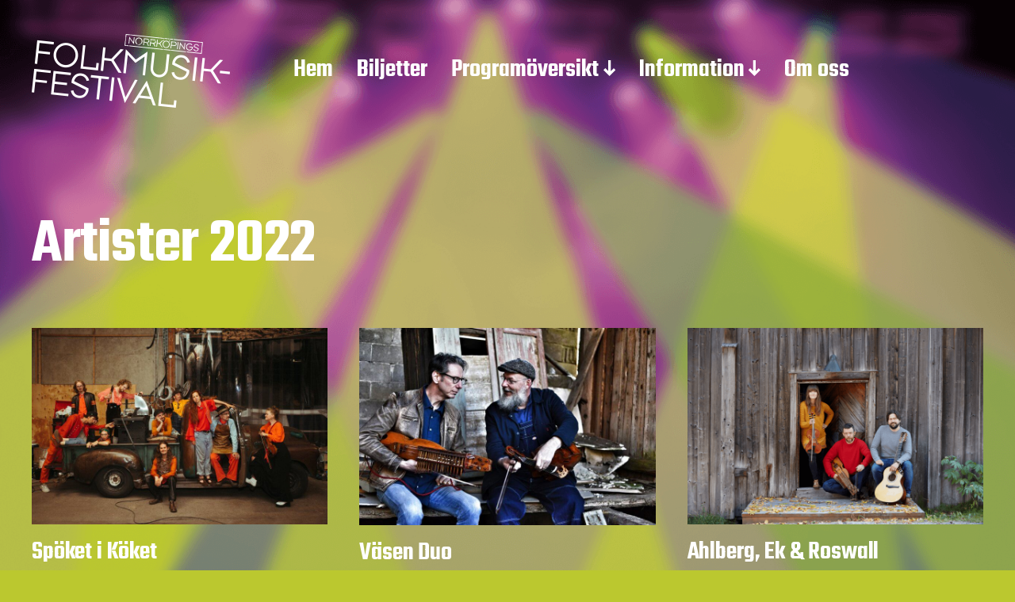

--- FILE ---
content_type: text/html; charset=UTF-8
request_url: https://festival.folkmusik.nu/category/artister-2022/
body_size: 11565
content:
<!DOCTYPE html><html class="no-js" lang="sv-SE"><head><meta http-equiv="content-type" content="text/html" charset="UTF-8" /><meta name="viewport" content="width=device-width, initial-scale=1.0" ><link rel="profile" href="http://gmpg.org/xfn/11"><meta name='robots' content='index, follow, max-image-preview:large, max-snippet:-1, max-video-preview:-1' /><link media="all" href="https://festival.folkmusik.nu/wp-content/cache/autoptimize/css/autoptimize_7f5ddb98a5622c865b2014a0c5b75aa2.css" rel="stylesheet" /><title>Artister 2022 | Norrköpings Folkmusikfestival |</title><meta name="description" content="På Norrköpings folkmusikfestival blandas tradition och nyskapande, ungt och erfaret, stort och smått. Möt årets arister hos oss i Norrköping!" /><link rel="canonical" href="https://festival.folkmusik.nu/category/artister-2022/" /><link rel="next" href="https://festival.folkmusik.nu/category/artister-2022/page/2/" /><meta property="og:locale" content="sv_SE" /><meta property="og:type" content="article" /><meta property="og:title" content="Artister 2022 | Norrköpings Folkmusikfestival |" /><meta property="og:description" content="På Norrköpings folkmusikfestival blandas tradition och nyskapande, ungt och erfaret, stort och smått. Möt årets arister hos oss i Norrköping!" /><meta property="og:url" content="https://festival.folkmusik.nu/category/artister-2022/" /><meta property="og:site_name" content="Norrköpings Folkmusikfestival |" /><meta name="twitter:card" content="summary_large_image" /> <script type="application/ld+json" class="yoast-schema-graph">{"@context":"https://schema.org","@graph":[{"@type":"Organization","@id":"https://festival.folkmusik.nu/#organization","name":"Norrk\u00f6ping Folkmusikhelg | 13-14 oktober","url":"https://festival.folkmusik.nu/","sameAs":[],"logo":{"@type":"ImageObject","@id":"https://festival.folkmusik.nu/#logo","inLanguage":"sv-SE","url":"https://festival.folkmusik.nu/wp-content/uploads/2019/04/path106.png","contentUrl":"https://festival.folkmusik.nu/wp-content/uploads/2019/04/path106.png","width":"500","height":"186","caption":"Norrk\u00f6ping Folkmusikhelg | 13-14 oktober"},"image":{"@id":"https://festival.folkmusik.nu/#logo"}},{"@type":"WebSite","@id":"https://festival.folkmusik.nu/#website","url":"https://festival.folkmusik.nu/","name":"Norrk\u00f6pings Folkmusikfestival |","description":"Med st\u00f6d av \u00d6stg\u00f6tafolk","publisher":{"@id":"https://festival.folkmusik.nu/#organization"},"potentialAction":[{"@type":"SearchAction","target":{"@type":"EntryPoint","urlTemplate":"https://festival.folkmusik.nu/?s={search_term_string}"},"query-input":"required name=search_term_string"}],"inLanguage":"sv-SE"},{"@type":"CollectionPage","@id":"https://festival.folkmusik.nu/category/artister-2022/#webpage","url":"https://festival.folkmusik.nu/category/artister-2022/","name":"Artister 2022 | Norrk\u00f6pings Folkmusikfestival |","isPartOf":{"@id":"https://festival.folkmusik.nu/#website"},"description":"P\u00e5 Norrk\u00f6pings folkmusikfestival blandas tradition och nyskapande, ungt och erfaret, stort och sm\u00e5tt. M\u00f6t \u00e5rets arister hos oss i Norrk\u00f6ping!","breadcrumb":{"@id":"https://festival.folkmusik.nu/category/artister-2022/#breadcrumb"},"inLanguage":"sv-SE","potentialAction":[{"@type":"ReadAction","target":["https://festival.folkmusik.nu/category/artister-2022/"]}]},{"@type":"BreadcrumbList","@id":"https://festival.folkmusik.nu/category/artister-2022/#breadcrumb","itemListElement":[{"@type":"ListItem","position":1,"name":"Hem","item":"https://festival.folkmusik.nu/"},{"@type":"ListItem","position":2,"name":"Artister 2022"}]}]}</script> <link rel='dns-prefetch' href='//js.stripe.com' /><link rel='dns-prefetch' href='//checkout.stripe.com' /><link rel='dns-prefetch' href='//s.w.org' /><link href='https://fonts.gstatic.com' crossorigin rel='preconnect' /><link rel="alternate" type="application/rss+xml" title="Norrköpings Folkmusikfestival | &raquo; flöde" href="https://festival.folkmusik.nu/feed/" /><link rel="alternate" type="application/rss+xml" title="Norrköpings Folkmusikfestival | &raquo; kommentarsflöde" href="https://festival.folkmusik.nu/comments/feed/" /><link rel="alternate" type="application/rss+xml" title="Norrköpings Folkmusikfestival | &raquo; Artister 2022 kategoriflöde" href="https://festival.folkmusik.nu/category/artister-2022/feed/" /> <script type="text/javascript">window._wpemojiSettings = {"baseUrl":"https:\/\/s.w.org\/images\/core\/emoji\/13.1.0\/72x72\/","ext":".png","svgUrl":"https:\/\/s.w.org\/images\/core\/emoji\/13.1.0\/svg\/","svgExt":".svg","source":{"concatemoji":"https:\/\/festival.folkmusik.nu\/wp-includes\/js\/wp-emoji-release.min.js?ver=5.8.12"}};
			!function(e,a,t){var n,r,o,i=a.createElement("canvas"),p=i.getContext&&i.getContext("2d");function s(e,t){var a=String.fromCharCode;p.clearRect(0,0,i.width,i.height),p.fillText(a.apply(this,e),0,0);e=i.toDataURL();return p.clearRect(0,0,i.width,i.height),p.fillText(a.apply(this,t),0,0),e===i.toDataURL()}function c(e){var t=a.createElement("script");t.src=e,t.defer=t.type="text/javascript",a.getElementsByTagName("head")[0].appendChild(t)}for(o=Array("flag","emoji"),t.supports={everything:!0,everythingExceptFlag:!0},r=0;r<o.length;r++)t.supports[o[r]]=function(e){if(!p||!p.fillText)return!1;switch(p.textBaseline="top",p.font="600 32px Arial",e){case"flag":return s([127987,65039,8205,9895,65039],[127987,65039,8203,9895,65039])?!1:!s([55356,56826,55356,56819],[55356,56826,8203,55356,56819])&&!s([55356,57332,56128,56423,56128,56418,56128,56421,56128,56430,56128,56423,56128,56447],[55356,57332,8203,56128,56423,8203,56128,56418,8203,56128,56421,8203,56128,56430,8203,56128,56423,8203,56128,56447]);case"emoji":return!s([10084,65039,8205,55357,56613],[10084,65039,8203,55357,56613])}return!1}(o[r]),t.supports.everything=t.supports.everything&&t.supports[o[r]],"flag"!==o[r]&&(t.supports.everythingExceptFlag=t.supports.everythingExceptFlag&&t.supports[o[r]]);t.supports.everythingExceptFlag=t.supports.everythingExceptFlag&&!t.supports.flag,t.DOMReady=!1,t.readyCallback=function(){t.DOMReady=!0},t.supports.everything||(n=function(){t.readyCallback()},a.addEventListener?(a.addEventListener("DOMContentLoaded",n,!1),e.addEventListener("load",n,!1)):(e.attachEvent("onload",n),a.attachEvent("onreadystatechange",function(){"complete"===a.readyState&&t.readyCallback()})),(n=t.source||{}).concatemoji?c(n.concatemoji):n.wpemoji&&n.twemoji&&(c(n.twemoji),c(n.wpemoji)))}(window,document,window._wpemojiSettings);</script> <link rel='stylesheet' id='dashicons-css'  href='https://festival.folkmusik.nu/wp-includes/css/dashicons.min.css?ver=5.8.12' type='text/css' media='all' /><link rel='stylesheet' id='stripe-checkout-button-css'  href='https://checkout.stripe.com/v3/checkout/button.css' type='text/css' media='all' /><link rel='stylesheet' id='miyazaki-google-fonts-css'  href='https://fonts.googleapis.com/css?family=Teko%3A400%2C500%2C600%2C700&#038;subset=latin-ext&#038;ver=5.8.12' type='text/css' media='all' /> <script type='text/javascript' src='https://festival.folkmusik.nu/wp-includes/js/jquery/jquery.min.js?ver=3.6.0' id='jquery-core-js'></script> <link rel="https://api.w.org/" href="https://festival.folkmusik.nu/wp-json/" /><link rel="alternate" type="application/json" href="https://festival.folkmusik.nu/wp-json/wp/v2/categories/53" /><link rel="EditURI" type="application/rsd+xml" title="RSD" href="https://festival.folkmusik.nu/xmlrpc.php?rsd" /><link rel="wlwmanifest" type="application/wlwmanifest+xml" href="https://festival.folkmusik.nu/wp-includes/wlwmanifest.xml" /><meta name="generator" content="WordPress 5.8.12" /> <script src="https://festival.folkmusik.nu/wp-content/cache/autoptimize/js/autoptimize_single_43c72eced584ef005d54b1cc6018149d.js"></script> <noscript><style type="text/css">.mptt-shortcode-wrapper .mptt-shortcode-table:first-of-type{display:table!important}.mptt-shortcode-wrapper .mptt-shortcode-table .mptt-event-container:hover{height:auto!important;min-height:100%!important}body.mprm_ie_browser .mptt-shortcode-wrapper .mptt-event-container{height:auto!important}@media (max-width:767px){.mptt-shortcode-wrapper .mptt-shortcode-table:first-of-type{display:none!important}}</style></noscript><meta name="viewport" content="width=device-width, initial-scale=1" /> <script>document.documentElement.className = document.documentElement.className.replace( 'no-js', 'js' );</script> <style type="text/css" id="custom-background-css">body.custom-background { background-color: #0a0a0a; background-image: url("https://festival.folkmusik.nu/wp-content/uploads/2025/06/spotlightbackground_blurry_cropped.png"); background-position: left top; background-size: cover; background-repeat: no-repeat; background-attachment: scroll; }</style><link rel="icon" href="https://festival.folkmusik.nu/wp-content/uploads/2019/05/cropped-path202-1-32x32.png" sizes="32x32" /><link rel="icon" href="https://festival.folkmusik.nu/wp-content/uploads/2019/05/cropped-path202-1-192x192.png" sizes="192x192" /><link rel="apple-touch-icon" href="https://festival.folkmusik.nu/wp-content/uploads/2019/05/cropped-path202-1-180x180.png" /><meta name="msapplication-TileImage" content="https://festival.folkmusik.nu/wp-content/uploads/2019/05/cropped-path202-1-270x270.png" /><style type="text/css" id="wp-custom-css">/*Här kan man ändra färger på temat*/
:root {
  --main-color: #BCC82F;
	--secondary-color: #4E273D;
	--text-color: white;
	--secondary-text-color:#632E80 ;
}



body{
	color: var(--text-color);
}


/*fult gjort här med att sätta bilden igen, det är bara för att gradienten ska funka*/
html {
  background: 
    url("https://festival.folkmusik.nu/wp-content/uploads/2025/06/spotlightbackground_blurry_cropped.png") no-repeat top center / cover,
    #BBC82F;
}


.entry-content a{
	color: var(--secondary-text-color)
}

/*invertera loggan*/
.site-logo img {
	filter: invert(100);
}

/* MENY */
.main-menu li.menu-item-has-children > a:after {
    background: url(/wp-content/themes/miyazaki/assets/images/icons/arrow-down-white.svg) no-repeat center;
	    background-size: 100% auto;
    content: "";
    display: block;
    height: .65em;
    margin-left: .1625em;
    width: .48em;
}

.main-menu .menu-item-has-children {
    cursor: pointer;
}
	
.header-menu a:hover, .search-toggle:hover, .search-toggle.active {
    border-bottom-color: var(--text-color);
}

.header-menu .current-menu-item a{
	border-bottom-color: var(--text-color);
	color: var(--text-color);
}

/* göra mobil meny vit*/
.nav-toggle .bar {
	background: var(--text-color);
}

/* ta bort default titel på startsidan*/
.post-4275 .entry-title {
	display: none;
}



/*ta bort att det står Kategori innan*/
.archive-title-prefix{
	display:none;
}

.wp-block-separator{
	color: var(--text-color);
}

/*Knappar*/
.entry-content .wp-block-button__link{
	border-radius: 1rem;
	background-color: var(--secondary-color);
}
.entry-content .wp-block-button__link:hover{
	background-color: var(--secondary-text-color);
	
}

.wp-block-advgb-infobox{
	display:flex;
	justify-content:center;
	border-radius:20px !important;
}

/* ta bort counter på artist- och kurssida*/
.results-count{
	display:none;
}

/*ta bort pagination */
.pagination-single {
	display: none;
}


.post-meta a{
	border-bottom-color: var(--text-color);
	color: var(--text-color);
}

.post-meta .post-tags-title{
	display: none;
}

/* ta bort preview bild på artister och kurser*/
.single-post .featured-media {
	display: none;
}

/*göra så att accordion matchar temat*/
.advgb-accordion-header{
	background-color: var(--secondary-color) !important;
}


.advgb-post-wrapper a{
	color: var(--secondary-text-color);
}
.advgb-post-title{
	font-size: 4rem;
}

.wp-block-latest-posts__list li img{
	border-radius:1rem;
}

.wp-block-latest-posts__list li a{
	color: var(--text-color);
}

/* runda hörn på bilder på om oss*/
.post-2973 .wp-block-image img{
	border-radius: 1rem;
}

/*TIME TABLE */
.mptt-navigation-select{
	display:none;
}
.mptt-table-responsive tbody:nth-child(even){
   background-color: #E6E6E6;
}

.mptt-table-responsive{
   color: #404040;
	width: 100%;
}

.wp-block-timetable{
	display: flex;
	align-items:center;
	width: 80vw;
}

.wp-block-file{
	background-color: #4E273D !important;
}

.mptt-shortcode-table th{
	min-width: 170px;
}

.mptt-shortcode-row th:first-child {
	min-width: 0;
    width: 80px;
}


/* FOOTER */

.footer-widgets-wrapper a{
	color: var(--text-color);
}
/*invertera sponsor loggor*/
footer .textwidget img {
	filter: saturate(0%) invert(100%);
}

.widget{
	border-top-color: var(--text-color);
}

/*OBS jätteful lösning pga wordpress krashar när man lägger till något i en widget*/
.footer-widgets-one .widget-content .textwidget::before{
   content:url(https://festival.folkmusik.nu/wp-content/uploads/2025/10/Upplev-Norrköping-Logo-vit-240131.png);
	margin-left: 20%
}

/*ta bort pilar på sponsor slideshow*/
.wpls-logo-showcase button.slick-arrow, .wpls-logo-showcase .slick-dots {
	display: none !important;
}

.theme-credits{
	color: var(--secondary-text-color);
}
.theme-credits:before {
	content:'Byggd på '; 
  visibility: visible;
}

@media (min-width: 600px){
	h1{
		font-size: 7rem;
	}
	h3{
		font-size: 4rem;
	}
	.start-text{
	padding: 0 10% 0 10%
	}
}

@media (min-width: 1200px){
	h1{
		font-size: 8rem;
	}
	h2{
		font-size: 6rem;
	}
	h3{
		font-size: 4rem;
	}
	.start-text{
	padding: 0 20% 0 20%;
	}
	
	.post-4275 .wp-block-columns{
	padding: 0 10rem 0 10rem;
}
	}

}



	
}</style> 
  <script  defer='defer' src="https://festival.folkmusik.nu/wp-content/cache/autoptimize/js/autoptimize_212ac6c119bcd85b926cf55c582b9972.js"></script></head><body class="archive category category-artister-2022 category-53 custom-background wp-custom-logo pagination-type-scroll"> <a class="faux-button skip-link" href="#site-content">Hoppa till innehåll</a><header id="site-header"><div class="section-inner"><div class="header-left"><div class="site-logo"> <a href="https://festival.folkmusik.nu/" title="Norrköpings Folkmusikfestival |" class="custom-logo-link custom-logo"> <noscript><img src="https://festival.folkmusik.nu/wp-content/uploads/2019/04/cropped-path106.png" width="250" height="93" /></noscript><img class="lazyload" src='data:image/svg+xml,%3Csvg%20xmlns=%22http://www.w3.org/2000/svg%22%20viewBox=%220%200%20250%2093%22%3E%3C/svg%3E' data-src="https://festival.folkmusik.nu/wp-content/uploads/2019/04/cropped-path106.png" width="250" height="93" /> </a></div><ul class="main-menu header-menu reset-list-style"><li id="menu-item-4292" class="menu-item menu-item-type-post_type menu-item-object-page menu-item-home menu-item-4292"><a href="https://festival.folkmusik.nu/">Hem</a></li><li id="menu-item-2972" class="menu-item menu-item-type-post_type menu-item-object-page menu-item-2972"><a href="https://festival.folkmusik.nu/biljetter/">Biljetter</a></li><li id="menu-item-4415" class="menu-item menu-item-type-custom menu-item-object-custom menu-item-has-children menu-item-4415"><a>Programöversikt</a><ul class="sub-menu"><li id="menu-item-9721" class="menu-item menu-item-type-post_type menu-item-object-page menu-item-9721"><a href="https://festival.folkmusik.nu/program-2/">Program</a></li><li id="menu-item-9392" class="menu-item menu-item-type-taxonomy menu-item-object-category menu-item-9392"><a href="https://festival.folkmusik.nu/category/artister-2025/">Artister 2025</a></li><li id="menu-item-9468" class="menu-item menu-item-type-taxonomy menu-item-object-category menu-item-9468"><a href="https://festival.folkmusik.nu/category/scener-2025/">Scener 2025</a></li><li id="menu-item-9511" class="menu-item menu-item-type-taxonomy menu-item-object-category menu-item-9511"><a href="https://festival.folkmusik.nu/category/kurser-2025/">Kurser 2025</a></li><li id="menu-item-9581" class="menu-item menu-item-type-post_type menu-item-object-page menu-item-9581"><a href="https://festival.folkmusik.nu/dans-till-spellista/">Dans till spellista</a></li><li id="menu-item-8783" class="menu-item menu-item-type-post_type menu-item-object-page menu-item-8783"><a href="https://festival.folkmusik.nu/studentspelmanslags-vm/">Studentspelmanslags-VM</a></li><li id="menu-item-9729" class="menu-item menu-item-type-post_type menu-item-object-page menu-item-9729"><a href="https://festival.folkmusik.nu/dansmasterskap/">Dansmästerskap</a></li><li id="menu-item-8985" class="menu-item menu-item-type-custom menu-item-object-custom menu-item-has-children menu-item-8985"><a>Tidigare festivaler</a><ul class="sub-menu"><li id="menu-item-8986" class="menu-item menu-item-type-post_type menu-item-object-page menu-item-8986"><a href="https://festival.folkmusik.nu/festivalen-2023/">Festivalen 2023</a></li><li id="menu-item-9331" class="menu-item menu-item-type-post_type menu-item-object-page menu-item-9331"><a href="https://festival.folkmusik.nu/festivalen-2024/">Festivalen 2024</a></li></ul></li></ul></li><li id="menu-item-4414" class="menu-item menu-item-type-custom menu-item-object-custom menu-item-has-children menu-item-4414"><a>Information</a><ul class="sub-menu"><li id="menu-item-8129" class="menu-item menu-item-type-post_type menu-item-object-page menu-item-8129"><a href="https://festival.folkmusik.nu/boende/">Boende</a></li><li id="menu-item-4465" class="menu-item menu-item-type-post_type menu-item-object-page menu-item-4465"><a href="https://festival.folkmusik.nu/scener/">Område</a></li><li id="menu-item-8110" class="menu-item menu-item-type-post_type menu-item-object-page menu-item-8110"><a href="https://festival.folkmusik.nu/funktionar/">Funktionär</a></li></ul></li><li id="menu-item-3236" class="menu-item menu-item-type-post_type menu-item-object-page menu-item-3236"><a href="https://festival.folkmusik.nu/om-oss/">Om oss</a></li></ul></div><div class="header-right"> <button class="toggle nav-toggle" data-toggle-target=".mobile-menu-wrapper" data-toggle-scroll-lock="true"> <label> <span class="show">Meny</span> <span class="hide">Stäng</span> </label><div class="bars"><div class="bar"></div><div class="bar"></div><div class="bar"></div></div> </button></div></div></header><div class="mobile-menu-wrapper cover-modal" data-untoggle-above="1020" data-toggle-element=".nav-toggle"><div class="mobile-menu-container section-inner"><div class="mobile-menu-top"><ul class="mobile-menu header-menu reset-list-style"><li class="menu-item menu-item-type-post_type menu-item-object-page menu-item-home menu-item-4292"><a href="https://festival.folkmusik.nu/">Hem</a></li><li class="menu-item menu-item-type-post_type menu-item-object-page menu-item-2972"><a href="https://festival.folkmusik.nu/biljetter/">Biljetter</a></li><li class="menu-item menu-item-type-custom menu-item-object-custom menu-item-has-children menu-item-4415"><a>Programöversikt</a><ul class="sub-menu"><li class="menu-item menu-item-type-post_type menu-item-object-page menu-item-9721"><a href="https://festival.folkmusik.nu/program-2/">Program</a></li><li class="menu-item menu-item-type-taxonomy menu-item-object-category menu-item-9392"><a href="https://festival.folkmusik.nu/category/artister-2025/">Artister 2025</a></li><li class="menu-item menu-item-type-taxonomy menu-item-object-category menu-item-9468"><a href="https://festival.folkmusik.nu/category/scener-2025/">Scener 2025</a></li><li class="menu-item menu-item-type-taxonomy menu-item-object-category menu-item-9511"><a href="https://festival.folkmusik.nu/category/kurser-2025/">Kurser 2025</a></li><li class="menu-item menu-item-type-post_type menu-item-object-page menu-item-9581"><a href="https://festival.folkmusik.nu/dans-till-spellista/">Dans till spellista</a></li><li class="menu-item menu-item-type-post_type menu-item-object-page menu-item-8783"><a href="https://festival.folkmusik.nu/studentspelmanslags-vm/">Studentspelmanslags-VM</a></li><li class="menu-item menu-item-type-post_type menu-item-object-page menu-item-9729"><a href="https://festival.folkmusik.nu/dansmasterskap/">Dansmästerskap</a></li><li class="menu-item menu-item-type-custom menu-item-object-custom menu-item-has-children menu-item-8985"><a>Tidigare festivaler</a><ul class="sub-menu"><li class="menu-item menu-item-type-post_type menu-item-object-page menu-item-8986"><a href="https://festival.folkmusik.nu/festivalen-2023/">Festivalen 2023</a></li><li class="menu-item menu-item-type-post_type menu-item-object-page menu-item-9331"><a href="https://festival.folkmusik.nu/festivalen-2024/">Festivalen 2024</a></li></ul></li></ul></li><li class="menu-item menu-item-type-custom menu-item-object-custom menu-item-has-children menu-item-4414"><a>Information</a><ul class="sub-menu"><li class="menu-item menu-item-type-post_type menu-item-object-page menu-item-8129"><a href="https://festival.folkmusik.nu/boende/">Boende</a></li><li class="menu-item menu-item-type-post_type menu-item-object-page menu-item-4465"><a href="https://festival.folkmusik.nu/scener/">Område</a></li><li class="menu-item menu-item-type-post_type menu-item-object-page menu-item-8110"><a href="https://festival.folkmusik.nu/funktionar/">Funktionär</a></li></ul></li><li class="menu-item menu-item-type-post_type menu-item-object-page menu-item-3236"><a href="https://festival.folkmusik.nu/om-oss/">Om oss</a></li></ul></div></div></div><main id="site-content"><div class="section-inner"><header class="archive-header "><div class="archive-header-titles"><h3 class="archive-title-prefix">Kategori</h3><h1 class="archive-title"> Artister 2022<div class="results-count length-2">20</div></h1></div></header><div class="posts load-more-target" id="posts"><div class="grid-sizer"></div><article class="preview preview-post do-spot post-8508 post type-post status-publish format-standard has-post-thumbnail hentry category-artister-2022 has-thumbnail" id="post-8508"><div class="preview-wrapper"> <a href="https://festival.folkmusik.nu/spoket-i-koket/" class="preview-image"> <noscript><img width="800" height="532" src="https://festival.folkmusik.nu/wp-content/uploads/2022/09/Spoket-i-koket_foto_Angelica-Hvass_-ANG_7764-800x532.jpg" class="attachment-miyazaki_preview_image_high_resolution size-miyazaki_preview_image_high_resolution wp-post-image" alt="" srcset="https://festival.folkmusik.nu/wp-content/uploads/2022/09/Spoket-i-koket_foto_Angelica-Hvass_-ANG_7764-800x532.jpg 800w, https://festival.folkmusik.nu/wp-content/uploads/2022/09/Spoket-i-koket_foto_Angelica-Hvass_-ANG_7764-300x200.jpg 300w, https://festival.folkmusik.nu/wp-content/uploads/2022/09/Spoket-i-koket_foto_Angelica-Hvass_-ANG_7764-1024x681.jpg 1024w, https://festival.folkmusik.nu/wp-content/uploads/2022/09/Spoket-i-koket_foto_Angelica-Hvass_-ANG_7764-768x511.jpg 768w, https://festival.folkmusik.nu/wp-content/uploads/2022/09/Spoket-i-koket_foto_Angelica-Hvass_-ANG_7764-1536x1022.jpg 1536w, https://festival.folkmusik.nu/wp-content/uploads/2022/09/Spoket-i-koket_foto_Angelica-Hvass_-ANG_7764-2048x1363.jpg 2048w, https://festival.folkmusik.nu/wp-content/uploads/2022/09/Spoket-i-koket_foto_Angelica-Hvass_-ANG_7764-1200x800.jpg 1200w, https://festival.folkmusik.nu/wp-content/uploads/2022/09/Spoket-i-koket_foto_Angelica-Hvass_-ANG_7764-600x400.jpg 600w, https://festival.folkmusik.nu/wp-content/uploads/2022/09/Spoket-i-koket_foto_Angelica-Hvass_-ANG_7764-1870x1244.jpg 1870w, https://festival.folkmusik.nu/wp-content/uploads/2022/09/Spoket-i-koket_foto_Angelica-Hvass_-ANG_7764-400x266.jpg 400w" sizes="(max-width: 800px) 100vw, 800px" /></noscript><img width="800" height="532" src='data:image/svg+xml,%3Csvg%20xmlns=%22http://www.w3.org/2000/svg%22%20viewBox=%220%200%20800%20532%22%3E%3C/svg%3E' data-src="https://festival.folkmusik.nu/wp-content/uploads/2022/09/Spoket-i-koket_foto_Angelica-Hvass_-ANG_7764-800x532.jpg" class="lazyload attachment-miyazaki_preview_image_high_resolution size-miyazaki_preview_image_high_resolution wp-post-image" alt="" data-srcset="https://festival.folkmusik.nu/wp-content/uploads/2022/09/Spoket-i-koket_foto_Angelica-Hvass_-ANG_7764-800x532.jpg 800w, https://festival.folkmusik.nu/wp-content/uploads/2022/09/Spoket-i-koket_foto_Angelica-Hvass_-ANG_7764-300x200.jpg 300w, https://festival.folkmusik.nu/wp-content/uploads/2022/09/Spoket-i-koket_foto_Angelica-Hvass_-ANG_7764-1024x681.jpg 1024w, https://festival.folkmusik.nu/wp-content/uploads/2022/09/Spoket-i-koket_foto_Angelica-Hvass_-ANG_7764-768x511.jpg 768w, https://festival.folkmusik.nu/wp-content/uploads/2022/09/Spoket-i-koket_foto_Angelica-Hvass_-ANG_7764-1536x1022.jpg 1536w, https://festival.folkmusik.nu/wp-content/uploads/2022/09/Spoket-i-koket_foto_Angelica-Hvass_-ANG_7764-2048x1363.jpg 2048w, https://festival.folkmusik.nu/wp-content/uploads/2022/09/Spoket-i-koket_foto_Angelica-Hvass_-ANG_7764-1200x800.jpg 1200w, https://festival.folkmusik.nu/wp-content/uploads/2022/09/Spoket-i-koket_foto_Angelica-Hvass_-ANG_7764-600x400.jpg 600w, https://festival.folkmusik.nu/wp-content/uploads/2022/09/Spoket-i-koket_foto_Angelica-Hvass_-ANG_7764-1870x1244.jpg 1870w, https://festival.folkmusik.nu/wp-content/uploads/2022/09/Spoket-i-koket_foto_Angelica-Hvass_-ANG_7764-400x266.jpg 400w" data-sizes="(max-width: 800px) 100vw, 800px" /> </a><h3 class="preview-title"><a href="https://festival.folkmusik.nu/spoket-i-koket/"><span>Spöket i Köket</span></a></h3><div class="post-meta-wrapper post-meta-preview"><ul class="post-meta"></ul></div></div></article><article class="preview preview-post do-spot post-8513 post type-post status-publish format-standard has-post-thumbnail hentry category-artister-2022 has-thumbnail" id="post-8513"><div class="preview-wrapper"> <a href="https://festival.folkmusik.nu/vasen-duo/" class="preview-image"> <noscript><img width="800" height="534" src="https://festival.folkmusik.nu/wp-content/uploads/2022/09/Väsen-Duo-Mellan-800x534.jpg" class="attachment-miyazaki_preview_image_high_resolution size-miyazaki_preview_image_high_resolution wp-post-image" alt="Väsen Duo" srcset="https://festival.folkmusik.nu/wp-content/uploads/2022/09/Väsen-Duo-Mellan-800x534.jpg 800w, https://festival.folkmusik.nu/wp-content/uploads/2022/09/Väsen-Duo-Mellan-300x200.jpg 300w, https://festival.folkmusik.nu/wp-content/uploads/2022/09/Väsen-Duo-Mellan-1024x684.jpg 1024w, https://festival.folkmusik.nu/wp-content/uploads/2022/09/Väsen-Duo-Mellan-768x513.jpg 768w, https://festival.folkmusik.nu/wp-content/uploads/2022/09/Väsen-Duo-Mellan-1536x1025.jpg 1536w, https://festival.folkmusik.nu/wp-content/uploads/2022/09/Väsen-Duo-Mellan-2048x1367.jpg 2048w, https://festival.folkmusik.nu/wp-content/uploads/2022/09/Väsen-Duo-Mellan-1200x800.jpg 1200w, https://festival.folkmusik.nu/wp-content/uploads/2022/09/Väsen-Duo-Mellan-600x400.jpg 600w, https://festival.folkmusik.nu/wp-content/uploads/2022/09/Väsen-Duo-Mellan-1870x1248.jpg 1870w, https://festival.folkmusik.nu/wp-content/uploads/2022/09/Väsen-Duo-Mellan-400x267.jpg 400w" sizes="(max-width: 800px) 100vw, 800px" /></noscript><img width="800" height="534" src='data:image/svg+xml,%3Csvg%20xmlns=%22http://www.w3.org/2000/svg%22%20viewBox=%220%200%20800%20534%22%3E%3C/svg%3E' data-src="https://festival.folkmusik.nu/wp-content/uploads/2022/09/Väsen-Duo-Mellan-800x534.jpg" class="lazyload attachment-miyazaki_preview_image_high_resolution size-miyazaki_preview_image_high_resolution wp-post-image" alt="Väsen Duo" data-srcset="https://festival.folkmusik.nu/wp-content/uploads/2022/09/Väsen-Duo-Mellan-800x534.jpg 800w, https://festival.folkmusik.nu/wp-content/uploads/2022/09/Väsen-Duo-Mellan-300x200.jpg 300w, https://festival.folkmusik.nu/wp-content/uploads/2022/09/Väsen-Duo-Mellan-1024x684.jpg 1024w, https://festival.folkmusik.nu/wp-content/uploads/2022/09/Väsen-Duo-Mellan-768x513.jpg 768w, https://festival.folkmusik.nu/wp-content/uploads/2022/09/Väsen-Duo-Mellan-1536x1025.jpg 1536w, https://festival.folkmusik.nu/wp-content/uploads/2022/09/Väsen-Duo-Mellan-2048x1367.jpg 2048w, https://festival.folkmusik.nu/wp-content/uploads/2022/09/Väsen-Duo-Mellan-1200x800.jpg 1200w, https://festival.folkmusik.nu/wp-content/uploads/2022/09/Väsen-Duo-Mellan-600x400.jpg 600w, https://festival.folkmusik.nu/wp-content/uploads/2022/09/Väsen-Duo-Mellan-1870x1248.jpg 1870w, https://festival.folkmusik.nu/wp-content/uploads/2022/09/Väsen-Duo-Mellan-400x267.jpg 400w" data-sizes="(max-width: 800px) 100vw, 800px" /> </a><h3 class="preview-title"><a href="https://festival.folkmusik.nu/vasen-duo/"><span>Väsen Duo</span></a></h3><div class="post-meta-wrapper post-meta-preview"><ul class="post-meta"></ul></div></div></article><article class="preview preview-post do-spot post-8516 post type-post status-publish format-standard has-post-thumbnail hentry category-artister-2022 has-thumbnail" id="post-8516"><div class="preview-wrapper"> <a href="https://festival.folkmusik.nu/ahlberg-ek-roswall/" class="preview-image"> <noscript><img width="800" height="531" src="https://festival.folkmusik.nu/wp-content/uploads/2022/09/ahlberg_ek_rosvall-800x531.png" class="attachment-miyazaki_preview_image_high_resolution size-miyazaki_preview_image_high_resolution wp-post-image" alt="Ahlberg Ek och Roswall" srcset="https://festival.folkmusik.nu/wp-content/uploads/2022/09/ahlberg_ek_rosvall-800x531.png 800w, https://festival.folkmusik.nu/wp-content/uploads/2022/09/ahlberg_ek_rosvall-300x199.png 300w, https://festival.folkmusik.nu/wp-content/uploads/2022/09/ahlberg_ek_rosvall-1024x680.png 1024w, https://festival.folkmusik.nu/wp-content/uploads/2022/09/ahlberg_ek_rosvall-768x510.png 768w, https://festival.folkmusik.nu/wp-content/uploads/2022/09/ahlberg_ek_rosvall-400x266.png 400w, https://festival.folkmusik.nu/wp-content/uploads/2022/09/ahlberg_ek_rosvall.png 1381w" sizes="(max-width: 800px) 100vw, 800px" /></noscript><img width="800" height="531" src='data:image/svg+xml,%3Csvg%20xmlns=%22http://www.w3.org/2000/svg%22%20viewBox=%220%200%20800%20531%22%3E%3C/svg%3E' data-src="https://festival.folkmusik.nu/wp-content/uploads/2022/09/ahlberg_ek_rosvall-800x531.png" class="lazyload attachment-miyazaki_preview_image_high_resolution size-miyazaki_preview_image_high_resolution wp-post-image" alt="Ahlberg Ek och Roswall" data-srcset="https://festival.folkmusik.nu/wp-content/uploads/2022/09/ahlberg_ek_rosvall-800x531.png 800w, https://festival.folkmusik.nu/wp-content/uploads/2022/09/ahlberg_ek_rosvall-300x199.png 300w, https://festival.folkmusik.nu/wp-content/uploads/2022/09/ahlberg_ek_rosvall-1024x680.png 1024w, https://festival.folkmusik.nu/wp-content/uploads/2022/09/ahlberg_ek_rosvall-768x510.png 768w, https://festival.folkmusik.nu/wp-content/uploads/2022/09/ahlberg_ek_rosvall-400x266.png 400w, https://festival.folkmusik.nu/wp-content/uploads/2022/09/ahlberg_ek_rosvall.png 1381w" data-sizes="(max-width: 800px) 100vw, 800px" /> </a><h3 class="preview-title"><a href="https://festival.folkmusik.nu/ahlberg-ek-roswall/"><span>Ahlberg, Ek &#038; Roswall</span></a></h3><div class="post-meta-wrapper post-meta-preview"><ul class="post-meta"></ul></div></div></article><article class="preview preview-post do-spot post-8636 post type-post status-publish format-standard has-post-thumbnail hentry category-artister-2022 has-thumbnail" id="post-8636"><div class="preview-wrapper"> <a href="https://festival.folkmusik.nu/maa/" class="preview-image"> <noscript><img width="800" height="1120" src="https://festival.folkmusik.nu/wp-content/uploads/2022/10/IMG_1657-800x1120.jpg" class="attachment-miyazaki_preview_image_high_resolution size-miyazaki_preview_image_high_resolution wp-post-image" alt="" srcset="https://festival.folkmusik.nu/wp-content/uploads/2022/10/IMG_1657-800x1120.jpg 800w, https://festival.folkmusik.nu/wp-content/uploads/2022/10/IMG_1657-214x300.jpg 214w, https://festival.folkmusik.nu/wp-content/uploads/2022/10/IMG_1657-732x1024.jpg 732w, https://festival.folkmusik.nu/wp-content/uploads/2022/10/IMG_1657-768x1075.jpg 768w, https://festival.folkmusik.nu/wp-content/uploads/2022/10/IMG_1657-400x560.jpg 400w, https://festival.folkmusik.nu/wp-content/uploads/2022/10/IMG_1657.jpg 828w" sizes="(max-width: 800px) 100vw, 800px" /></noscript><img width="800" height="1120" src='data:image/svg+xml,%3Csvg%20xmlns=%22http://www.w3.org/2000/svg%22%20viewBox=%220%200%20800%201120%22%3E%3C/svg%3E' data-src="https://festival.folkmusik.nu/wp-content/uploads/2022/10/IMG_1657-800x1120.jpg" class="lazyload attachment-miyazaki_preview_image_high_resolution size-miyazaki_preview_image_high_resolution wp-post-image" alt="" data-srcset="https://festival.folkmusik.nu/wp-content/uploads/2022/10/IMG_1657-800x1120.jpg 800w, https://festival.folkmusik.nu/wp-content/uploads/2022/10/IMG_1657-214x300.jpg 214w, https://festival.folkmusik.nu/wp-content/uploads/2022/10/IMG_1657-732x1024.jpg 732w, https://festival.folkmusik.nu/wp-content/uploads/2022/10/IMG_1657-768x1075.jpg 768w, https://festival.folkmusik.nu/wp-content/uploads/2022/10/IMG_1657-400x560.jpg 400w, https://festival.folkmusik.nu/wp-content/uploads/2022/10/IMG_1657.jpg 828w" data-sizes="(max-width: 800px) 100vw, 800px" /> </a><h3 class="preview-title"><a href="https://festival.folkmusik.nu/maa/"><span>Maa</span></a></h3><div class="post-meta-wrapper post-meta-preview"><ul class="post-meta"></ul></div></div></article><article class="preview preview-post do-spot post-8572 post type-post status-publish format-standard has-post-thumbnail hentry category-artister-2022 has-thumbnail" id="post-8572"><div class="preview-wrapper"> <a href="https://festival.folkmusik.nu/brugd/" class="preview-image"> <noscript><img width="800" height="601" src="https://festival.folkmusik.nu/wp-content/uploads/2022/09/BRUGD-1-800x601.jpg" class="attachment-miyazaki_preview_image_high_resolution size-miyazaki_preview_image_high_resolution wp-post-image" alt="" srcset="https://festival.folkmusik.nu/wp-content/uploads/2022/09/BRUGD-1-800x601.jpg 800w, https://festival.folkmusik.nu/wp-content/uploads/2022/09/BRUGD-1-300x225.jpg 300w, https://festival.folkmusik.nu/wp-content/uploads/2022/09/BRUGD-1-1024x770.jpg 1024w, https://festival.folkmusik.nu/wp-content/uploads/2022/09/BRUGD-1-768x577.jpg 768w, https://festival.folkmusik.nu/wp-content/uploads/2022/09/BRUGD-1-1536x1155.jpg 1536w, https://festival.folkmusik.nu/wp-content/uploads/2022/09/BRUGD-1-2048x1539.jpg 2048w, https://festival.folkmusik.nu/wp-content/uploads/2022/09/BRUGD-1-1870x1406.jpg 1870w, https://festival.folkmusik.nu/wp-content/uploads/2022/09/BRUGD-1-400x301.jpg 400w" sizes="(max-width: 800px) 100vw, 800px" /></noscript><img width="800" height="601" src='data:image/svg+xml,%3Csvg%20xmlns=%22http://www.w3.org/2000/svg%22%20viewBox=%220%200%20800%20601%22%3E%3C/svg%3E' data-src="https://festival.folkmusik.nu/wp-content/uploads/2022/09/BRUGD-1-800x601.jpg" class="lazyload attachment-miyazaki_preview_image_high_resolution size-miyazaki_preview_image_high_resolution wp-post-image" alt="" data-srcset="https://festival.folkmusik.nu/wp-content/uploads/2022/09/BRUGD-1-800x601.jpg 800w, https://festival.folkmusik.nu/wp-content/uploads/2022/09/BRUGD-1-300x225.jpg 300w, https://festival.folkmusik.nu/wp-content/uploads/2022/09/BRUGD-1-1024x770.jpg 1024w, https://festival.folkmusik.nu/wp-content/uploads/2022/09/BRUGD-1-768x577.jpg 768w, https://festival.folkmusik.nu/wp-content/uploads/2022/09/BRUGD-1-1536x1155.jpg 1536w, https://festival.folkmusik.nu/wp-content/uploads/2022/09/BRUGD-1-2048x1539.jpg 2048w, https://festival.folkmusik.nu/wp-content/uploads/2022/09/BRUGD-1-1870x1406.jpg 1870w, https://festival.folkmusik.nu/wp-content/uploads/2022/09/BRUGD-1-400x301.jpg 400w" data-sizes="(max-width: 800px) 100vw, 800px" /> </a><h3 class="preview-title"><a href="https://festival.folkmusik.nu/brugd/"><span>Brugd</span></a></h3><div class="post-meta-wrapper post-meta-preview"><ul class="post-meta"></ul></div></div></article><article class="preview preview-post do-spot post-8568 post type-post status-publish format-standard has-post-thumbnail hentry category-artister-2022 has-thumbnail" id="post-8568"><div class="preview-wrapper"> <a href="https://festival.folkmusik.nu/8568-2/" class="preview-image"> <noscript><img width="800" height="450" src="https://festival.folkmusik.nu/wp-content/uploads/2022/09/EOTR-m-mentorer-fb-event-169-800x450.png" class="attachment-miyazaki_preview_image_high_resolution size-miyazaki_preview_image_high_resolution wp-post-image" alt="" srcset="https://festival.folkmusik.nu/wp-content/uploads/2022/09/EOTR-m-mentorer-fb-event-169-800x450.png 800w, https://festival.folkmusik.nu/wp-content/uploads/2022/09/EOTR-m-mentorer-fb-event-169-300x169.png 300w, https://festival.folkmusik.nu/wp-content/uploads/2022/09/EOTR-m-mentorer-fb-event-169-1024x576.png 1024w, https://festival.folkmusik.nu/wp-content/uploads/2022/09/EOTR-m-mentorer-fb-event-169-768x432.png 768w, https://festival.folkmusik.nu/wp-content/uploads/2022/09/EOTR-m-mentorer-fb-event-169-1536x864.png 1536w, https://festival.folkmusik.nu/wp-content/uploads/2022/09/EOTR-m-mentorer-fb-event-169-400x225.png 400w, https://festival.folkmusik.nu/wp-content/uploads/2022/09/EOTR-m-mentorer-fb-event-169.png 1600w" sizes="(max-width: 800px) 100vw, 800px" /></noscript><img width="800" height="450" src='data:image/svg+xml,%3Csvg%20xmlns=%22http://www.w3.org/2000/svg%22%20viewBox=%220%200%20800%20450%22%3E%3C/svg%3E' data-src="https://festival.folkmusik.nu/wp-content/uploads/2022/09/EOTR-m-mentorer-fb-event-169-800x450.png" class="lazyload attachment-miyazaki_preview_image_high_resolution size-miyazaki_preview_image_high_resolution wp-post-image" alt="" data-srcset="https://festival.folkmusik.nu/wp-content/uploads/2022/09/EOTR-m-mentorer-fb-event-169-800x450.png 800w, https://festival.folkmusik.nu/wp-content/uploads/2022/09/EOTR-m-mentorer-fb-event-169-300x169.png 300w, https://festival.folkmusik.nu/wp-content/uploads/2022/09/EOTR-m-mentorer-fb-event-169-1024x576.png 1024w, https://festival.folkmusik.nu/wp-content/uploads/2022/09/EOTR-m-mentorer-fb-event-169-768x432.png 768w, https://festival.folkmusik.nu/wp-content/uploads/2022/09/EOTR-m-mentorer-fb-event-169-1536x864.png 1536w, https://festival.folkmusik.nu/wp-content/uploads/2022/09/EOTR-m-mentorer-fb-event-169-400x225.png 400w, https://festival.folkmusik.nu/wp-content/uploads/2022/09/EOTR-m-mentorer-fb-event-169.png 1600w" data-sizes="(max-width: 800px) 100vw, 800px" /> </a><h3 class="preview-title"><a href="https://festival.folkmusik.nu/8568-2/"><span>Ethno on the road</span></a></h3><div class="post-meta-wrapper post-meta-preview"><ul class="post-meta"></ul></div></div></article><article class="preview preview-post do-spot post-8548 post type-post status-publish format-standard has-post-thumbnail hentry category-artister-2022 has-thumbnail" id="post-8548"><div class="preview-wrapper"> <a href="https://festival.folkmusik.nu/marvara/" class="preview-image"> <noscript><img width="800" height="487" src="https://festival.folkmusik.nu/wp-content/uploads/2022/09/Marvara-800x487.png" class="attachment-miyazaki_preview_image_high_resolution size-miyazaki_preview_image_high_resolution wp-post-image" alt="" srcset="https://festival.folkmusik.nu/wp-content/uploads/2022/09/Marvara-800x487.png 800w, https://festival.folkmusik.nu/wp-content/uploads/2022/09/Marvara-300x183.png 300w, https://festival.folkmusik.nu/wp-content/uploads/2022/09/Marvara-1024x624.png 1024w, https://festival.folkmusik.nu/wp-content/uploads/2022/09/Marvara-768x468.png 768w, https://festival.folkmusik.nu/wp-content/uploads/2022/09/Marvara-400x244.png 400w, https://festival.folkmusik.nu/wp-content/uploads/2022/09/Marvara.png 1259w" sizes="(max-width: 800px) 100vw, 800px" /></noscript><img width="800" height="487" src='data:image/svg+xml,%3Csvg%20xmlns=%22http://www.w3.org/2000/svg%22%20viewBox=%220%200%20800%20487%22%3E%3C/svg%3E' data-src="https://festival.folkmusik.nu/wp-content/uploads/2022/09/Marvara-800x487.png" class="lazyload attachment-miyazaki_preview_image_high_resolution size-miyazaki_preview_image_high_resolution wp-post-image" alt="" data-srcset="https://festival.folkmusik.nu/wp-content/uploads/2022/09/Marvara-800x487.png 800w, https://festival.folkmusik.nu/wp-content/uploads/2022/09/Marvara-300x183.png 300w, https://festival.folkmusik.nu/wp-content/uploads/2022/09/Marvara-1024x624.png 1024w, https://festival.folkmusik.nu/wp-content/uploads/2022/09/Marvara-768x468.png 768w, https://festival.folkmusik.nu/wp-content/uploads/2022/09/Marvara-400x244.png 400w, https://festival.folkmusik.nu/wp-content/uploads/2022/09/Marvara.png 1259w" data-sizes="(max-width: 800px) 100vw, 800px" /> </a><h3 class="preview-title"><a href="https://festival.folkmusik.nu/marvara/"><span>Marvara</span></a></h3><div class="post-meta-wrapper post-meta-preview"><ul class="post-meta"></ul></div></div></article><article class="preview preview-post do-spot post-8565 post type-post status-publish format-standard has-post-thumbnail hentry category-artister-2022 has-thumbnail" id="post-8565"><div class="preview-wrapper"> <a href="https://festival.folkmusik.nu/grit-quartet/" class="preview-image"> <noscript><img width="800" height="533" src="https://festival.folkmusik.nu/wp-content/uploads/2022/09/Grit-Quartet_bild-2020-800x533.jpg" class="attachment-miyazaki_preview_image_high_resolution size-miyazaki_preview_image_high_resolution wp-post-image" alt="" srcset="https://festival.folkmusik.nu/wp-content/uploads/2022/09/Grit-Quartet_bild-2020-800x533.jpg 800w, https://festival.folkmusik.nu/wp-content/uploads/2022/09/Grit-Quartet_bild-2020-300x200.jpg 300w, https://festival.folkmusik.nu/wp-content/uploads/2022/09/Grit-Quartet_bild-2020-1024x683.jpg 1024w, https://festival.folkmusik.nu/wp-content/uploads/2022/09/Grit-Quartet_bild-2020-768x512.jpg 768w, https://festival.folkmusik.nu/wp-content/uploads/2022/09/Grit-Quartet_bild-2020-1536x1024.jpg 1536w, https://festival.folkmusik.nu/wp-content/uploads/2022/09/Grit-Quartet_bild-2020-2048x1365.jpg 2048w, https://festival.folkmusik.nu/wp-content/uploads/2022/09/Grit-Quartet_bild-2020-1200x800.jpg 1200w, https://festival.folkmusik.nu/wp-content/uploads/2022/09/Grit-Quartet_bild-2020-600x400.jpg 600w, https://festival.folkmusik.nu/wp-content/uploads/2022/09/Grit-Quartet_bild-2020-1870x1247.jpg 1870w, https://festival.folkmusik.nu/wp-content/uploads/2022/09/Grit-Quartet_bild-2020-400x267.jpg 400w" sizes="(max-width: 800px) 100vw, 800px" /></noscript><img width="800" height="533" src='data:image/svg+xml,%3Csvg%20xmlns=%22http://www.w3.org/2000/svg%22%20viewBox=%220%200%20800%20533%22%3E%3C/svg%3E' data-src="https://festival.folkmusik.nu/wp-content/uploads/2022/09/Grit-Quartet_bild-2020-800x533.jpg" class="lazyload attachment-miyazaki_preview_image_high_resolution size-miyazaki_preview_image_high_resolution wp-post-image" alt="" data-srcset="https://festival.folkmusik.nu/wp-content/uploads/2022/09/Grit-Quartet_bild-2020-800x533.jpg 800w, https://festival.folkmusik.nu/wp-content/uploads/2022/09/Grit-Quartet_bild-2020-300x200.jpg 300w, https://festival.folkmusik.nu/wp-content/uploads/2022/09/Grit-Quartet_bild-2020-1024x683.jpg 1024w, https://festival.folkmusik.nu/wp-content/uploads/2022/09/Grit-Quartet_bild-2020-768x512.jpg 768w, https://festival.folkmusik.nu/wp-content/uploads/2022/09/Grit-Quartet_bild-2020-1536x1024.jpg 1536w, https://festival.folkmusik.nu/wp-content/uploads/2022/09/Grit-Quartet_bild-2020-2048x1365.jpg 2048w, https://festival.folkmusik.nu/wp-content/uploads/2022/09/Grit-Quartet_bild-2020-1200x800.jpg 1200w, https://festival.folkmusik.nu/wp-content/uploads/2022/09/Grit-Quartet_bild-2020-600x400.jpg 600w, https://festival.folkmusik.nu/wp-content/uploads/2022/09/Grit-Quartet_bild-2020-1870x1247.jpg 1870w, https://festival.folkmusik.nu/wp-content/uploads/2022/09/Grit-Quartet_bild-2020-400x267.jpg 400w" data-sizes="(max-width: 800px) 100vw, 800px" /> </a><h3 class="preview-title"><a href="https://festival.folkmusik.nu/grit-quartet/"><span>Grit Quartet</span></a></h3><div class="post-meta-wrapper post-meta-preview"><ul class="post-meta"></ul></div></div></article><article class="preview preview-post do-spot post-8561 post type-post status-publish format-standard has-post-thumbnail hentry category-artister-2022 has-thumbnail" id="post-8561"><div class="preview-wrapper"> <a href="https://festival.folkmusik.nu/hogt-i-tak/" class="preview-image"> <noscript><img width="800" height="601" src="https://festival.folkmusik.nu/wp-content/uploads/2022/09/Högt-i-tak-2022-1-800x601.jpeg" class="attachment-miyazaki_preview_image_high_resolution size-miyazaki_preview_image_high_resolution wp-post-image" alt="" srcset="https://festival.folkmusik.nu/wp-content/uploads/2022/09/Högt-i-tak-2022-1-800x601.jpeg 800w, https://festival.folkmusik.nu/wp-content/uploads/2022/09/Högt-i-tak-2022-1-300x225.jpeg 300w, https://festival.folkmusik.nu/wp-content/uploads/2022/09/Högt-i-tak-2022-1-1024x769.jpeg 1024w, https://festival.folkmusik.nu/wp-content/uploads/2022/09/Högt-i-tak-2022-1-768x577.jpeg 768w, https://festival.folkmusik.nu/wp-content/uploads/2022/09/Högt-i-tak-2022-1-400x301.jpeg 400w, https://festival.folkmusik.nu/wp-content/uploads/2022/09/Högt-i-tak-2022-1.jpeg 1170w" sizes="(max-width: 800px) 100vw, 800px" /></noscript><img width="800" height="601" src='data:image/svg+xml,%3Csvg%20xmlns=%22http://www.w3.org/2000/svg%22%20viewBox=%220%200%20800%20601%22%3E%3C/svg%3E' data-src="https://festival.folkmusik.nu/wp-content/uploads/2022/09/Högt-i-tak-2022-1-800x601.jpeg" class="lazyload attachment-miyazaki_preview_image_high_resolution size-miyazaki_preview_image_high_resolution wp-post-image" alt="" data-srcset="https://festival.folkmusik.nu/wp-content/uploads/2022/09/Högt-i-tak-2022-1-800x601.jpeg 800w, https://festival.folkmusik.nu/wp-content/uploads/2022/09/Högt-i-tak-2022-1-300x225.jpeg 300w, https://festival.folkmusik.nu/wp-content/uploads/2022/09/Högt-i-tak-2022-1-1024x769.jpeg 1024w, https://festival.folkmusik.nu/wp-content/uploads/2022/09/Högt-i-tak-2022-1-768x577.jpeg 768w, https://festival.folkmusik.nu/wp-content/uploads/2022/09/Högt-i-tak-2022-1-400x301.jpeg 400w, https://festival.folkmusik.nu/wp-content/uploads/2022/09/Högt-i-tak-2022-1.jpeg 1170w" data-sizes="(max-width: 800px) 100vw, 800px" /> </a><h3 class="preview-title"><a href="https://festival.folkmusik.nu/hogt-i-tak/"><span>Högt î tak</span></a></h3><div class="post-meta-wrapper post-meta-preview"><ul class="post-meta"></ul></div></div></article><article class="preview preview-post do-spot post-8558 post type-post status-publish format-standard has-post-thumbnail hentry category-artister-2022 has-thumbnail" id="post-8558"><div class="preview-wrapper"> <a href="https://festival.folkmusik.nu/ilona-danho/" class="preview-image"> <noscript><img width="800" height="1200" src="https://festival.folkmusik.nu/wp-content/uploads/2022/09/Ilonas-bild-800x1200.jpg" class="attachment-miyazaki_preview_image_high_resolution size-miyazaki_preview_image_high_resolution wp-post-image" alt="" srcset="https://festival.folkmusik.nu/wp-content/uploads/2022/09/Ilonas-bild-800x1200.jpg 800w, https://festival.folkmusik.nu/wp-content/uploads/2022/09/Ilonas-bild-200x300.jpg 200w, https://festival.folkmusik.nu/wp-content/uploads/2022/09/Ilonas-bild-683x1024.jpg 683w, https://festival.folkmusik.nu/wp-content/uploads/2022/09/Ilonas-bild-768x1152.jpg 768w, https://festival.folkmusik.nu/wp-content/uploads/2022/09/Ilonas-bild-1024x1536.jpg 1024w, https://festival.folkmusik.nu/wp-content/uploads/2022/09/Ilonas-bild-1365x2048.jpg 1365w, https://festival.folkmusik.nu/wp-content/uploads/2022/09/Ilonas-bild-1200x1800.jpg 1200w, https://festival.folkmusik.nu/wp-content/uploads/2022/09/Ilonas-bild-600x900.jpg 600w, https://festival.folkmusik.nu/wp-content/uploads/2022/09/Ilonas-bild-1870x2805.jpg 1870w, https://festival.folkmusik.nu/wp-content/uploads/2022/09/Ilonas-bild-400x600.jpg 400w, https://festival.folkmusik.nu/wp-content/uploads/2022/09/Ilonas-bild-scaled.jpg 1707w" sizes="(max-width: 800px) 100vw, 800px" /></noscript><img width="800" height="1200" src='data:image/svg+xml,%3Csvg%20xmlns=%22http://www.w3.org/2000/svg%22%20viewBox=%220%200%20800%201200%22%3E%3C/svg%3E' data-src="https://festival.folkmusik.nu/wp-content/uploads/2022/09/Ilonas-bild-800x1200.jpg" class="lazyload attachment-miyazaki_preview_image_high_resolution size-miyazaki_preview_image_high_resolution wp-post-image" alt="" data-srcset="https://festival.folkmusik.nu/wp-content/uploads/2022/09/Ilonas-bild-800x1200.jpg 800w, https://festival.folkmusik.nu/wp-content/uploads/2022/09/Ilonas-bild-200x300.jpg 200w, https://festival.folkmusik.nu/wp-content/uploads/2022/09/Ilonas-bild-683x1024.jpg 683w, https://festival.folkmusik.nu/wp-content/uploads/2022/09/Ilonas-bild-768x1152.jpg 768w, https://festival.folkmusik.nu/wp-content/uploads/2022/09/Ilonas-bild-1024x1536.jpg 1024w, https://festival.folkmusik.nu/wp-content/uploads/2022/09/Ilonas-bild-1365x2048.jpg 1365w, https://festival.folkmusik.nu/wp-content/uploads/2022/09/Ilonas-bild-1200x1800.jpg 1200w, https://festival.folkmusik.nu/wp-content/uploads/2022/09/Ilonas-bild-600x900.jpg 600w, https://festival.folkmusik.nu/wp-content/uploads/2022/09/Ilonas-bild-1870x2805.jpg 1870w, https://festival.folkmusik.nu/wp-content/uploads/2022/09/Ilonas-bild-400x600.jpg 400w, https://festival.folkmusik.nu/wp-content/uploads/2022/09/Ilonas-bild-scaled.jpg 1707w" data-sizes="(max-width: 800px) 100vw, 800px" /> </a><h3 class="preview-title"><a href="https://festival.folkmusik.nu/ilona-danho/"><span>Ilona Danho</span></a></h3><div class="post-meta-wrapper post-meta-preview"><ul class="post-meta"></ul></div></div></article><article class="preview preview-post do-spot post-8554 post type-post status-publish format-standard has-post-thumbnail hentry category-artister-2022 has-thumbnail" id="post-8554"><div class="preview-wrapper"> <a href="https://festival.folkmusik.nu/ingrid-tillfalligheten/" class="preview-image"> <noscript><img width="800" height="1208" src="https://festival.folkmusik.nu/wp-content/uploads/2022/09/Ingrid-_-tillfälligheten-800x1208.jpg" class="attachment-miyazaki_preview_image_high_resolution size-miyazaki_preview_image_high_resolution wp-post-image" alt="" srcset="https://festival.folkmusik.nu/wp-content/uploads/2022/09/Ingrid-_-tillfälligheten-800x1208.jpg 800w, https://festival.folkmusik.nu/wp-content/uploads/2022/09/Ingrid-_-tillfälligheten-199x300.jpg 199w, https://festival.folkmusik.nu/wp-content/uploads/2022/09/Ingrid-_-tillfälligheten-678x1024.jpg 678w, https://festival.folkmusik.nu/wp-content/uploads/2022/09/Ingrid-_-tillfälligheten-768x1160.jpg 768w, https://festival.folkmusik.nu/wp-content/uploads/2022/09/Ingrid-_-tillfälligheten-1017x1536.jpg 1017w, https://festival.folkmusik.nu/wp-content/uploads/2022/09/Ingrid-_-tillfälligheten-1356x2048.jpg 1356w, https://festival.folkmusik.nu/wp-content/uploads/2022/09/Ingrid-_-tillfälligheten-1870x2823.jpg 1870w, https://festival.folkmusik.nu/wp-content/uploads/2022/09/Ingrid-_-tillfälligheten-400x604.jpg 400w, https://festival.folkmusik.nu/wp-content/uploads/2022/09/Ingrid-_-tillfälligheten-scaled.jpg 1696w" sizes="(max-width: 800px) 100vw, 800px" /></noscript><img width="800" height="1208" src='data:image/svg+xml,%3Csvg%20xmlns=%22http://www.w3.org/2000/svg%22%20viewBox=%220%200%20800%201208%22%3E%3C/svg%3E' data-src="https://festival.folkmusik.nu/wp-content/uploads/2022/09/Ingrid-_-tillfälligheten-800x1208.jpg" class="lazyload attachment-miyazaki_preview_image_high_resolution size-miyazaki_preview_image_high_resolution wp-post-image" alt="" data-srcset="https://festival.folkmusik.nu/wp-content/uploads/2022/09/Ingrid-_-tillfälligheten-800x1208.jpg 800w, https://festival.folkmusik.nu/wp-content/uploads/2022/09/Ingrid-_-tillfälligheten-199x300.jpg 199w, https://festival.folkmusik.nu/wp-content/uploads/2022/09/Ingrid-_-tillfälligheten-678x1024.jpg 678w, https://festival.folkmusik.nu/wp-content/uploads/2022/09/Ingrid-_-tillfälligheten-768x1160.jpg 768w, https://festival.folkmusik.nu/wp-content/uploads/2022/09/Ingrid-_-tillfälligheten-1017x1536.jpg 1017w, https://festival.folkmusik.nu/wp-content/uploads/2022/09/Ingrid-_-tillfälligheten-1356x2048.jpg 1356w, https://festival.folkmusik.nu/wp-content/uploads/2022/09/Ingrid-_-tillfälligheten-1870x2823.jpg 1870w, https://festival.folkmusik.nu/wp-content/uploads/2022/09/Ingrid-_-tillfälligheten-400x604.jpg 400w, https://festival.folkmusik.nu/wp-content/uploads/2022/09/Ingrid-_-tillfälligheten-scaled.jpg 1696w" data-sizes="(max-width: 800px) 100vw, 800px" /> </a><h3 class="preview-title"><a href="https://festival.folkmusik.nu/ingrid-tillfalligheten/"><span>Ingrid &#038; Tillfälligheten</span></a></h3><div class="post-meta-wrapper post-meta-preview"><ul class="post-meta"></ul></div></div></article><article class="preview preview-post do-spot post-8551 post type-post status-publish format-standard has-post-thumbnail hentry category-artister-2022 has-thumbnail" id="post-8551"><div class="preview-wrapper"> <a href="https://festival.folkmusik.nu/kuling/" class="preview-image"> <noscript><img width="800" height="600" src="https://festival.folkmusik.nu/wp-content/uploads/2022/09/Kuling-konsertbild-800x600.jpeg" class="attachment-miyazaki_preview_image_high_resolution size-miyazaki_preview_image_high_resolution wp-post-image" alt="" srcset="https://festival.folkmusik.nu/wp-content/uploads/2022/09/Kuling-konsertbild-800x600.jpeg 800w, https://festival.folkmusik.nu/wp-content/uploads/2022/09/Kuling-konsertbild-300x225.jpeg 300w, https://festival.folkmusik.nu/wp-content/uploads/2022/09/Kuling-konsertbild-1024x768.jpeg 1024w, https://festival.folkmusik.nu/wp-content/uploads/2022/09/Kuling-konsertbild-768x576.jpeg 768w, https://festival.folkmusik.nu/wp-content/uploads/2022/09/Kuling-konsertbild-400x300.jpeg 400w, https://festival.folkmusik.nu/wp-content/uploads/2022/09/Kuling-konsertbild.jpeg 1292w" sizes="(max-width: 800px) 100vw, 800px" /></noscript><img width="800" height="600" src='data:image/svg+xml,%3Csvg%20xmlns=%22http://www.w3.org/2000/svg%22%20viewBox=%220%200%20800%20600%22%3E%3C/svg%3E' data-src="https://festival.folkmusik.nu/wp-content/uploads/2022/09/Kuling-konsertbild-800x600.jpeg" class="lazyload attachment-miyazaki_preview_image_high_resolution size-miyazaki_preview_image_high_resolution wp-post-image" alt="" data-srcset="https://festival.folkmusik.nu/wp-content/uploads/2022/09/Kuling-konsertbild-800x600.jpeg 800w, https://festival.folkmusik.nu/wp-content/uploads/2022/09/Kuling-konsertbild-300x225.jpeg 300w, https://festival.folkmusik.nu/wp-content/uploads/2022/09/Kuling-konsertbild-1024x768.jpeg 1024w, https://festival.folkmusik.nu/wp-content/uploads/2022/09/Kuling-konsertbild-768x576.jpeg 768w, https://festival.folkmusik.nu/wp-content/uploads/2022/09/Kuling-konsertbild-400x300.jpeg 400w, https://festival.folkmusik.nu/wp-content/uploads/2022/09/Kuling-konsertbild.jpeg 1292w" data-sizes="(max-width: 800px) 100vw, 800px" /> </a><h3 class="preview-title"><a href="https://festival.folkmusik.nu/kuling/"><span>Kuling</span></a></h3><div class="post-meta-wrapper post-meta-preview"><ul class="post-meta"></ul></div></div></article><article class="preview preview-post do-spot post-8545 post type-post status-publish format-standard has-post-thumbnail hentry category-artister-2022 has-thumbnail" id="post-8545"><div class="preview-wrapper"> <a href="https://festival.folkmusik.nu/new-valley-string-band/" class="preview-image"> <noscript><img width="800" height="532" src="https://festival.folkmusik.nu/wp-content/uploads/2022/09/new_valley_string_band-800x532.png" class="attachment-miyazaki_preview_image_high_resolution size-miyazaki_preview_image_high_resolution wp-post-image" alt="" srcset="https://festival.folkmusik.nu/wp-content/uploads/2022/09/new_valley_string_band-800x532.png 800w, https://festival.folkmusik.nu/wp-content/uploads/2022/09/new_valley_string_band-300x200.png 300w, https://festival.folkmusik.nu/wp-content/uploads/2022/09/new_valley_string_band-1024x682.png 1024w, https://festival.folkmusik.nu/wp-content/uploads/2022/09/new_valley_string_band-768x511.png 768w, https://festival.folkmusik.nu/wp-content/uploads/2022/09/new_valley_string_band-1200x800.png 1200w, https://festival.folkmusik.nu/wp-content/uploads/2022/09/new_valley_string_band-600x400.png 600w, https://festival.folkmusik.nu/wp-content/uploads/2022/09/new_valley_string_band-400x266.png 400w, https://festival.folkmusik.nu/wp-content/uploads/2022/09/new_valley_string_band.png 1217w" sizes="(max-width: 800px) 100vw, 800px" /></noscript><img width="800" height="532" src='data:image/svg+xml,%3Csvg%20xmlns=%22http://www.w3.org/2000/svg%22%20viewBox=%220%200%20800%20532%22%3E%3C/svg%3E' data-src="https://festival.folkmusik.nu/wp-content/uploads/2022/09/new_valley_string_band-800x532.png" class="lazyload attachment-miyazaki_preview_image_high_resolution size-miyazaki_preview_image_high_resolution wp-post-image" alt="" data-srcset="https://festival.folkmusik.nu/wp-content/uploads/2022/09/new_valley_string_band-800x532.png 800w, https://festival.folkmusik.nu/wp-content/uploads/2022/09/new_valley_string_band-300x200.png 300w, https://festival.folkmusik.nu/wp-content/uploads/2022/09/new_valley_string_band-1024x682.png 1024w, https://festival.folkmusik.nu/wp-content/uploads/2022/09/new_valley_string_band-768x511.png 768w, https://festival.folkmusik.nu/wp-content/uploads/2022/09/new_valley_string_band-1200x800.png 1200w, https://festival.folkmusik.nu/wp-content/uploads/2022/09/new_valley_string_band-600x400.png 600w, https://festival.folkmusik.nu/wp-content/uploads/2022/09/new_valley_string_band-400x266.png 400w, https://festival.folkmusik.nu/wp-content/uploads/2022/09/new_valley_string_band.png 1217w" data-sizes="(max-width: 800px) 100vw, 800px" /> </a><h3 class="preview-title"><a href="https://festival.folkmusik.nu/new-valley-string-band/"><span>New Valley String Band</span></a></h3><div class="post-meta-wrapper post-meta-preview"><ul class="post-meta"></ul></div></div></article><article class="preview preview-post do-spot post-8539 post type-post status-publish format-standard has-post-thumbnail hentry category-artister-2022 has-thumbnail" id="post-8539"><div class="preview-wrapper"> <a href="https://festival.folkmusik.nu/tailcoat/" class="preview-image"> <noscript><img width="800" height="628" src="https://festival.folkmusik.nu/wp-content/uploads/2022/09/Tailcoat_Ivan-Boll_highres009-800x628.jpg" class="attachment-miyazaki_preview_image_high_resolution size-miyazaki_preview_image_high_resolution wp-post-image" alt="" srcset="https://festival.folkmusik.nu/wp-content/uploads/2022/09/Tailcoat_Ivan-Boll_highres009-800x628.jpg 800w, https://festival.folkmusik.nu/wp-content/uploads/2022/09/Tailcoat_Ivan-Boll_highres009-300x236.jpg 300w, https://festival.folkmusik.nu/wp-content/uploads/2022/09/Tailcoat_Ivan-Boll_highres009-1024x804.jpg 1024w, https://festival.folkmusik.nu/wp-content/uploads/2022/09/Tailcoat_Ivan-Boll_highres009-768x603.jpg 768w, https://festival.folkmusik.nu/wp-content/uploads/2022/09/Tailcoat_Ivan-Boll_highres009-1536x1207.jpg 1536w, https://festival.folkmusik.nu/wp-content/uploads/2022/09/Tailcoat_Ivan-Boll_highres009-2048x1609.jpg 2048w, https://festival.folkmusik.nu/wp-content/uploads/2022/09/Tailcoat_Ivan-Boll_highres009-1870x1469.jpg 1870w, https://festival.folkmusik.nu/wp-content/uploads/2022/09/Tailcoat_Ivan-Boll_highres009-400x314.jpg 400w" sizes="(max-width: 800px) 100vw, 800px" /></noscript><img width="800" height="628" src='data:image/svg+xml,%3Csvg%20xmlns=%22http://www.w3.org/2000/svg%22%20viewBox=%220%200%20800%20628%22%3E%3C/svg%3E' data-src="https://festival.folkmusik.nu/wp-content/uploads/2022/09/Tailcoat_Ivan-Boll_highres009-800x628.jpg" class="lazyload attachment-miyazaki_preview_image_high_resolution size-miyazaki_preview_image_high_resolution wp-post-image" alt="" data-srcset="https://festival.folkmusik.nu/wp-content/uploads/2022/09/Tailcoat_Ivan-Boll_highres009-800x628.jpg 800w, https://festival.folkmusik.nu/wp-content/uploads/2022/09/Tailcoat_Ivan-Boll_highres009-300x236.jpg 300w, https://festival.folkmusik.nu/wp-content/uploads/2022/09/Tailcoat_Ivan-Boll_highres009-1024x804.jpg 1024w, https://festival.folkmusik.nu/wp-content/uploads/2022/09/Tailcoat_Ivan-Boll_highres009-768x603.jpg 768w, https://festival.folkmusik.nu/wp-content/uploads/2022/09/Tailcoat_Ivan-Boll_highres009-1536x1207.jpg 1536w, https://festival.folkmusik.nu/wp-content/uploads/2022/09/Tailcoat_Ivan-Boll_highres009-2048x1609.jpg 2048w, https://festival.folkmusik.nu/wp-content/uploads/2022/09/Tailcoat_Ivan-Boll_highres009-1870x1469.jpg 1870w, https://festival.folkmusik.nu/wp-content/uploads/2022/09/Tailcoat_Ivan-Boll_highres009-400x314.jpg 400w" data-sizes="(max-width: 800px) 100vw, 800px" /> </a><h3 class="preview-title"><a href="https://festival.folkmusik.nu/tailcoat/"><span>Tailcoat</span></a></h3><div class="post-meta-wrapper post-meta-preview"><ul class="post-meta"></ul></div></div></article><article class="preview preview-post do-spot post-8536 post type-post status-publish format-standard has-post-thumbnail hentry category-artister-2022 has-thumbnail" id="post-8536"><div class="preview-wrapper"> <a href="https://festival.folkmusik.nu/tina-quartey/" class="preview-image"> <noscript><img width="800" height="533" src="https://festival.folkmusik.nu/wp-content/uploads/2022/09/1781205_10204266192282069_44164511603640-800x533.webp" class="attachment-miyazaki_preview_image_high_resolution size-miyazaki_preview_image_high_resolution wp-post-image" alt="" srcset="https://festival.folkmusik.nu/wp-content/uploads/2022/09/1781205_10204266192282069_44164511603640-800x533.webp 800w, https://festival.folkmusik.nu/wp-content/uploads/2022/09/1781205_10204266192282069_44164511603640-300x200.webp 300w, https://festival.folkmusik.nu/wp-content/uploads/2022/09/1781205_10204266192282069_44164511603640-768x511.webp 768w, https://festival.folkmusik.nu/wp-content/uploads/2022/09/1781205_10204266192282069_44164511603640-600x400.webp 600w, https://festival.folkmusik.nu/wp-content/uploads/2022/09/1781205_10204266192282069_44164511603640-400x266.webp 400w, https://festival.folkmusik.nu/wp-content/uploads/2022/09/1781205_10204266192282069_44164511603640.webp 978w" sizes="(max-width: 800px) 100vw, 800px" /></noscript><img width="800" height="533" src='data:image/svg+xml,%3Csvg%20xmlns=%22http://www.w3.org/2000/svg%22%20viewBox=%220%200%20800%20533%22%3E%3C/svg%3E' data-src="https://festival.folkmusik.nu/wp-content/uploads/2022/09/1781205_10204266192282069_44164511603640-800x533.webp" class="lazyload attachment-miyazaki_preview_image_high_resolution size-miyazaki_preview_image_high_resolution wp-post-image" alt="" data-srcset="https://festival.folkmusik.nu/wp-content/uploads/2022/09/1781205_10204266192282069_44164511603640-800x533.webp 800w, https://festival.folkmusik.nu/wp-content/uploads/2022/09/1781205_10204266192282069_44164511603640-300x200.webp 300w, https://festival.folkmusik.nu/wp-content/uploads/2022/09/1781205_10204266192282069_44164511603640-768x511.webp 768w, https://festival.folkmusik.nu/wp-content/uploads/2022/09/1781205_10204266192282069_44164511603640-600x400.webp 600w, https://festival.folkmusik.nu/wp-content/uploads/2022/09/1781205_10204266192282069_44164511603640-400x266.webp 400w, https://festival.folkmusik.nu/wp-content/uploads/2022/09/1781205_10204266192282069_44164511603640.webp 978w" data-sizes="(max-width: 800px) 100vw, 800px" /> </a><h3 class="preview-title"><a href="https://festival.folkmusik.nu/tina-quartey/"><span>Tina Quartey</span></a></h3><div class="post-meta-wrapper post-meta-preview"><ul class="post-meta"></ul></div></div></article></div><section class="pagination-wrapper mpad-u-0 mpad-d-80 tpad-d-100 dpad-d-180"><div id="pagination" data-query-args="{&quot;category_name&quot;:&quot;artister-2022&quot;,&quot;error&quot;:&quot;&quot;,&quot;m&quot;:&quot;&quot;,&quot;p&quot;:0,&quot;post_parent&quot;:&quot;&quot;,&quot;subpost&quot;:&quot;&quot;,&quot;subpost_id&quot;:&quot;&quot;,&quot;attachment&quot;:&quot;&quot;,&quot;attachment_id&quot;:0,&quot;name&quot;:&quot;&quot;,&quot;pagename&quot;:&quot;&quot;,&quot;page_id&quot;:0,&quot;second&quot;:&quot;&quot;,&quot;minute&quot;:&quot;&quot;,&quot;hour&quot;:&quot;&quot;,&quot;day&quot;:0,&quot;monthnum&quot;:0,&quot;year&quot;:0,&quot;w&quot;:0,&quot;tag&quot;:&quot;&quot;,&quot;cat&quot;:53,&quot;tag_id&quot;:&quot;&quot;,&quot;author&quot;:&quot;&quot;,&quot;author_name&quot;:&quot;&quot;,&quot;feed&quot;:&quot;&quot;,&quot;tb&quot;:&quot;&quot;,&quot;paged&quot;:1,&quot;meta_key&quot;:&quot;&quot;,&quot;meta_value&quot;:&quot;&quot;,&quot;preview&quot;:&quot;&quot;,&quot;s&quot;:&quot;&quot;,&quot;sentence&quot;:&quot;&quot;,&quot;title&quot;:&quot;&quot;,&quot;fields&quot;:&quot;&quot;,&quot;menu_order&quot;:&quot;&quot;,&quot;embed&quot;:&quot;&quot;,&quot;category__in&quot;:[],&quot;category__not_in&quot;:[],&quot;category__and&quot;:[],&quot;post__in&quot;:[],&quot;post__not_in&quot;:[],&quot;post_name__in&quot;:[],&quot;tag__in&quot;:[],&quot;tag__not_in&quot;:[],&quot;tag__and&quot;:[],&quot;tag_slug__in&quot;:[],&quot;tag_slug__and&quot;:[],&quot;post_parent__in&quot;:[],&quot;post_parent__not_in&quot;:[],&quot;author__in&quot;:[],&quot;author__not_in&quot;:[],&quot;ignore_sticky_posts&quot;:false,&quot;suppress_filters&quot;:false,&quot;cache_results&quot;:true,&quot;update_post_term_cache&quot;:true,&quot;lazy_load_term_meta&quot;:true,&quot;update_post_meta_cache&quot;:true,&quot;post_type&quot;:&quot;&quot;,&quot;posts_per_page&quot;:15,&quot;nopaging&quot;:false,&quot;comments_per_page&quot;:&quot;50&quot;,&quot;no_found_rows&quot;:false,&quot;order&quot;:&quot;DESC&quot;,&quot;max_num_pages&quot;:2,&quot;post_status&quot;:&quot;publish&quot;}" data-load-more-target=".load-more-target"> <button id="load-more" class="title-with-arrow"> <span class="text">Ladda fler</span> <noscript><img src="https://festival.folkmusik.nu/wp-content/themes/miyazaki/assets/images/icons/arrow-down.svg" /></noscript><img class="lazyload" src='data:image/svg+xml,%3Csvg%20xmlns=%22http://www.w3.org/2000/svg%22%20viewBox=%220%200%20210%20140%22%3E%3C/svg%3E' data-src="https://festival.folkmusik.nu/wp-content/themes/miyazaki/assets/images/icons/arrow-down.svg" /> </button><p class="out-of-posts">Inget mer att ladda.</p><div class="loading-icon"><div class="loader"></div></div><nav class="link-pagination only-next"> <a href="https://festival.folkmusik.nu/category/artister-2022/page/2/" >Nästa sida</a></nav></div></section></div></main><footer id="site-footer"><div class="footer-widgets-outer-wrapper section-inner"><div class="footer-widgets-wrapper"><div class="footer-widgets-one footer-widgets"><div id="text-18" class="widget widget_text"><div class="widget-content"><h2 class="widget-title">Medarrangörer</h2><div class="textwidget"><p><strong> </strong></p><p><a href="https://folkmusik.nu/"><noscript><img class="wp-image-9042 size-medium aligncenter" src="https://festival.folkmusik.nu/wp-content/uploads/2024/08/logga-Ostgotafolk-300x200.png" alt="" width="300" height="200" data-wp-editing="1" srcset="https://festival.folkmusik.nu/wp-content/uploads/2024/08/logga-Ostgotafolk-300x200.png 300w, https://festival.folkmusik.nu/wp-content/uploads/2024/08/logga-Ostgotafolk-768x513.png 768w, https://festival.folkmusik.nu/wp-content/uploads/2024/08/logga-Ostgotafolk-600x400.png 600w, https://festival.folkmusik.nu/wp-content/uploads/2024/08/logga-Ostgotafolk-400x267.png 400w, https://festival.folkmusik.nu/wp-content/uploads/2024/08/logga-Ostgotafolk-800x534.png 800w, https://festival.folkmusik.nu/wp-content/uploads/2024/08/logga-Ostgotafolk.png 1023w" sizes="(max-width: 300px) 100vw, 300px" /></noscript><img class="lazyload wp-image-9042 size-medium aligncenter" src='data:image/svg+xml,%3Csvg%20xmlns=%22http://www.w3.org/2000/svg%22%20viewBox=%220%200%20300%20200%22%3E%3C/svg%3E' data-src="https://festival.folkmusik.nu/wp-content/uploads/2024/08/logga-Ostgotafolk-300x200.png" alt="" width="300" height="200" data-wp-editing="1" data-srcset="https://festival.folkmusik.nu/wp-content/uploads/2024/08/logga-Ostgotafolk-300x200.png 300w, https://festival.folkmusik.nu/wp-content/uploads/2024/08/logga-Ostgotafolk-768x513.png 768w, https://festival.folkmusik.nu/wp-content/uploads/2024/08/logga-Ostgotafolk-600x400.png 600w, https://festival.folkmusik.nu/wp-content/uploads/2024/08/logga-Ostgotafolk-400x267.png 400w, https://festival.folkmusik.nu/wp-content/uploads/2024/08/logga-Ostgotafolk-800x534.png 800w, https://festival.folkmusik.nu/wp-content/uploads/2024/08/logga-Ostgotafolk.png 1023w" data-sizes="(max-width: 300px) 100vw, 300px" /></a><a href="https://www.bilda.nu/"><noscript><img class="aligncenter wp-image-4840" src="https://festival.folkmusik.nu/wp-content/uploads/2019/05/bilda_grund-300x144.png" alt="Bilda" width="137" height="66" srcset="https://festival.folkmusik.nu/wp-content/uploads/2019/05/bilda_grund-300x144.png 300w, https://festival.folkmusik.nu/wp-content/uploads/2019/05/bilda_grund-768x368.png 768w, https://festival.folkmusik.nu/wp-content/uploads/2019/05/bilda_grund-1024x491.png 1024w, https://festival.folkmusik.nu/wp-content/uploads/2019/05/bilda_grund-1870x896.png 1870w, https://festival.folkmusik.nu/wp-content/uploads/2019/05/bilda_grund-400x192.png 400w, https://festival.folkmusik.nu/wp-content/uploads/2019/05/bilda_grund-800x383.png 800w" sizes="(max-width: 137px) 100vw, 137px" /></noscript><img class="lazyload aligncenter wp-image-4840" src='data:image/svg+xml,%3Csvg%20xmlns=%22http://www.w3.org/2000/svg%22%20viewBox=%220%200%20137%2066%22%3E%3C/svg%3E' data-src="https://festival.folkmusik.nu/wp-content/uploads/2019/05/bilda_grund-300x144.png" alt="Bilda" width="137" height="66" data-srcset="https://festival.folkmusik.nu/wp-content/uploads/2019/05/bilda_grund-300x144.png 300w, https://festival.folkmusik.nu/wp-content/uploads/2019/05/bilda_grund-768x368.png 768w, https://festival.folkmusik.nu/wp-content/uploads/2019/05/bilda_grund-1024x491.png 1024w, https://festival.folkmusik.nu/wp-content/uploads/2019/05/bilda_grund-1870x896.png 1870w, https://festival.folkmusik.nu/wp-content/uploads/2019/05/bilda_grund-400x192.png 400w, https://festival.folkmusik.nu/wp-content/uploads/2019/05/bilda_grund-800x383.png 800w" data-sizes="(max-width: 137px) 100vw, 137px" /></a></p></div></div></div></div><div class="footer-widgets-two footer-widgets"><div id="nav_menu-3" class="widget widget_nav_menu"><div class="widget-content"><div class="menu-sidfot-container"><ul id="menu-sidfot" class="menu"><li id="menu-item-4857" class="menu-item menu-item-type-post_type menu-item-object-page menu-item-home menu-item-4857"><a href="https://festival.folkmusik.nu/">Första sida</a></li><li id="menu-item-4858" class="menu-item menu-item-type-post_type menu-item-object-page menu-item-4858"><a href="https://festival.folkmusik.nu/biljetter/">Biljetter</a></li><li id="menu-item-4861" class="menu-item menu-item-type-post_type menu-item-object-page menu-item-4861"><a href="https://festival.folkmusik.nu/program/">Program &#038; spelschema</a></li><li id="menu-item-4860" class="menu-item menu-item-type-post_type menu-item-object-page menu-item-4860"><a href="https://festival.folkmusik.nu/funktionar/">Bli funktionär</a></li><li id="menu-item-4862" class="menu-item menu-item-type-post_type menu-item-object-page menu-item-4862"><a href="https://festival.folkmusik.nu/studentspelmanslags-vm/">Studentspelmanslags-VM</a></li><li id="menu-item-4863" class="menu-item menu-item-type-custom menu-item-object-custom menu-item-4863"><a href="#top">Scrolla till toppen ↑</a></li></ul></div></div></div></div><div class="footer-widgets-three footer-widgets"><div id="text-19" class="widget widget_text"><div class="widget-content"><h2 class="widget-title">Våra sponsorer</h2><div class="textwidget"><div class="wpls-logo-showcase-slider-wrp wpls-logo-clearfix " data-conf="{&quot;slides_column&quot;:&quot;1&quot;,&quot;slides_scroll&quot;:1,&quot;dots&quot;:&quot;true&quot;,&quot;arrows&quot;:&quot;true&quot;,&quot;autoplay&quot;:&quot;true&quot;,&quot;autoplay_interval&quot;:2000,&quot;loop&quot;:&quot;true&quot;,&quot;rtl&quot;:&quot;false&quot;,&quot;speed&quot;:1000,&quot;center_mode&quot;:&quot;true&quot;,&quot;lazyload&quot;:&quot;&quot;}"><div class="wpls-logo-showcase logo_showcase wpls-logo-slider  wpls-design-1 wpls-center sliderimage_hide_border " id="wpls-logo-showcase-slider-1" ><div class="wpls-logo-cnt"><div class="wpls-fix-box"> <a href="https://www.kulturradet.se/" target="_self" rel="noopener"> <noscript><img class="wp-post-image"  src="https://festival.folkmusik.nu/wp-content/uploads/2019/05/kulturradet.gif" title="kulturradet" alt="" /></noscript><img class="lazyload wp-post-image"  src='data:image/svg+xml,%3Csvg%20xmlns=%22http://www.w3.org/2000/svg%22%20viewBox=%220%200%20210%20140%22%3E%3C/svg%3E' data-src="https://festival.folkmusik.nu/wp-content/uploads/2019/05/kulturradet.gif" title="kulturradet" alt="" /> </a></div></div><div class="wpls-logo-cnt"><div class="wpls-fix-box"> <a href="https://norrkoping.se/" target="_self" rel="noopener"> <noscript><img class="wp-post-image"  src="https://festival.folkmusik.nu/wp-content/uploads/2019/05/Norrkoeping.png" title="Norrkoeping" alt="" /></noscript><img class="lazyload wp-post-image"  src='data:image/svg+xml,%3Csvg%20xmlns=%22http://www.w3.org/2000/svg%22%20viewBox=%220%200%20210%20140%22%3E%3C/svg%3E' data-src="https://festival.folkmusik.nu/wp-content/uploads/2019/05/Norrkoeping.png" title="Norrkoeping" alt="" /> </a></div></div><div class="wpls-logo-cnt"><div class="wpls-fix-box"> <a href="https://www.bilda.nu/amnen/folkmusik" target="_self" rel="noopener"> <noscript><img class="wp-post-image"  src="https://festival.folkmusik.nu/wp-content/uploads/2019/05/bilda_grund.png" title="bilda_grund" alt="" /></noscript><img class="lazyload wp-post-image"  src='data:image/svg+xml,%3Csvg%20xmlns=%22http://www.w3.org/2000/svg%22%20viewBox=%220%200%20210%20140%22%3E%3C/svg%3E' data-src="https://festival.folkmusik.nu/wp-content/uploads/2019/05/bilda_grund.png" title="bilda_grund" alt="" /> </a></div></div></div></div></div></div></div></div></div></div><div class="footer-bottom section-inner"><div class="footer-credits"><p class="footer-copyright">&copy; 2026 Norrköpings Folkmusikfestival |</p><p class="theme-credits"> Tema av <a href="https://www.andersnoren.se">Anders Nor&eacute;n</a></p></div></div></footer>  <script type="text/javascript">var sbiajaxurl = "https://festival.folkmusik.nu/wp-admin/admin-ajax.php";</script> <noscript><style>.lazyload{display:none;}</style></noscript><script data-noptimize="1">window.lazySizesConfig=window.lazySizesConfig||{};window.lazySizesConfig.loadMode=1;</script><script async data-noptimize="1" src='https://festival.folkmusik.nu/wp-content/plugins/autoptimize/classes/external/js/lazysizes.min.js?ao_version=2.9.2'></script> <script type='text/javascript' id='contact-form-7-js-extra'>var wpcf7 = {"api":{"root":"https:\/\/festival.folkmusik.nu\/wp-json\/","namespace":"contact-form-7\/v1"},"cached":"1"};</script> <script type='text/javascript' id='stripe-handler-ng-js-extra'>var wpASPNG = {"iframeUrl":"https:\/\/festival.folkmusik.nu\/asp-payment-box\/","ppSlug":"asp-payment-box","prefetch":"1","ckey":"fa41819a1febc18ff543a8b524cbf272"};</script> <script type='text/javascript' defer='defer' src='https://js.stripe.com/v3/' id='sandhills-stripe-js-v3-js'></script> <script type='text/javascript' src='https://festival.folkmusik.nu/wp-content/plugins/wp-simple-pay-pro-3/includes/core/assets/js/vendor/accounting.min.js?ver=4.2.2' id='simpay-accounting-js'></script> <script type='text/javascript' id='simpay-shared-js-extra'>var spGeneral = {"strings":{"currency":"SEK","currencySymbol":"kr","currencyPosition":"right_space","decimalSeparator":".","thousandSeparator":",","ajaxurl":"https:\/\/festival.folkmusik.nu\/wp-admin\/admin-ajax.php","customAmountLabel":"starting at %s","recurringIntervals":{"day":["day","days"],"week":["week","weeks"],"month":["month","months"],"year":["year","years"]},"recurringIntervalDisplay":"%1$s every %2$s %3$s"},"booleans":{"isTestMode":false,"isZeroDecimal":false,"scriptDebug":false},"i18n":{"mediaTitle":"Insert Media","mediaButtonText":"Use Image","couponPercentOffText":"%s off","couponAmountOffText":"%s off"},"integers":{"decimalPlaces":2,"minAmount":1}};</script> <script type='text/javascript' src='https://festival.folkmusik.nu/wp-content/plugins/wp-simple-pay-pro-3/includes/core/assets/js/simpay-public-shared.min.js?ver=4.2.2' id='simpay-shared-js'></script> <script type='text/javascript' id='wp-util-js-extra'>var _wpUtilSettings = {"ajax":{"url":"\/wp-admin\/admin-ajax.php"}};</script> <script type='text/javascript' id='wp-api-request-js-extra'>var wpApiSettings = {"root":"https:\/\/festival.folkmusik.nu\/wp-json\/","nonce":"dabb8ec4fd","versionString":"wp\/v2\/"};</script> <script type='text/javascript' id='wp-i18n-js-after'>wp.i18n.setLocaleData( { 'text direction\u0004ltr': [ 'ltr' ] } );</script> <script type='text/javascript' id='wp-a11y-js-translations'>( function( domain, translations ) {
	var localeData = translations.locale_data[ domain ] || translations.locale_data.messages;
	localeData[""].domain = domain;
	wp.i18n.setLocaleData( localeData, domain );
} )( "default", {"translation-revision-date":"2025-09-30 19:25:39+0000","generator":"GlotPress\/4.0.1","domain":"messages","locale_data":{"messages":{"":{"domain":"messages","plural-forms":"nplurals=2; plural=n != 1;","lang":"sv_SE"},"Notifications":["Aviseringar"]}},"comment":{"reference":"wp-includes\/js\/dist\/a11y.js"}} );</script> <script type='text/javascript' id='simpay-public-js-extra'>var simplePayForms = [];</script> <script type='text/javascript' src='https://festival.folkmusik.nu/wp-content/plugins/wp-simple-pay-pro-3/includes/core/assets/js/simpay-public.min.js?ver=4.2.2' id='simpay-public-js'></script> <script type='text/javascript' src='https://festival.folkmusik.nu/wp-content/plugins/wp-simple-pay-pro-3/includes/pro/assets/js/simpay-public-pro.min.js?ver=4.2.2' id='simpay-public-pro-js'></script> <script type='text/javascript' id='miyazaki_construct-js-extra'>var miyazaki_ajax_load_more = {"ajaxurl":"https:\/\/festival.folkmusik.nu\/wp-admin\/admin-ajax.php"};</script> <script type='text/javascript' id='wpls-public-js-js-extra'>var Wpls = {"is_mobile":"0","is_rtl":"0","is_avada":"0"};</script> </body></html>

--- FILE ---
content_type: text/javascript
request_url: https://festival.folkmusik.nu/wp-content/cache/autoptimize/js/autoptimize_single_43c72eced584ef005d54b1cc6018149d.js
body_size: 1993
content:
!function(e,t){"function"==typeof define&&define.amd?define(["exports"],t):t("undefined"!=typeof exports?exports:e.syncscroll={})}(this,function(e){var t="Width",n="Height",o="Top",r="Left",i="scroll",a="client",s=[],c=function(){var e,c,l,u,d,f=document.getElementsByClassName("syncscroll");for(d in s)if(s.hasOwnProperty(d))for(e=0;e<s[d].length;e++)s[d][e].removeEventListener("scroll",s[d][e].syn,0);for(e=0;e<f.length;e++)if(u=0,l=f[e],d=l.getAttribute("name")){for(l=l.scroller||l,s[d]||(s[d]=[]),c=0;c<s[d].length;c++)s[d][c]==l&&(u=1);u||s[d].push(l),l.eX=l.eY=0,function(e,c){e.addEventListener("scroll",e.syn=function(){var l,u,d=s[c],f=e[i+r],h=e[i+o],p=f/(e[i+t]-e[a+t]),m=h/(e[i+n]-e[a+n]),v=0,E=0;for(f!=e.eX&&(v=1,e.eX=f),h!=e.eY&&(E=1,e.eY=h),u=0;u<d.length;u++)l=d[u],l!=e&&(v&&(f=Math.round(p*(l[i+t]-l[a+t])),l.eX=l[i+r]=f),E&&(h=Math.round(m*(l[i+n]-l[a+n])),l.eY=l[i+o]=h))},0)}(l,d)}};"complete"==document.readyState?c():window.addEventListener("load",c,0),e.reset=c});var Timetable=function(){this.scope={hourStart:9,hourEnd:17},this.usingTwelveHour=!1,this.locations=[],this.events=[]};Timetable.Renderer=function(e){if(!(e instanceof Timetable))throw new Error("Initialize renderer using a Timetable");this.timetable=e},function(){function e(e,n){return t(e)&&t(n)}function t(e){return n(e)&&o(e)}function n(e){return e===parseInt(e,10)}function o(e){return e>=0&&e<24}function r(e,t){return t.indexOf(e)!==-1}function i(e,t){var n=e instanceof Date&&t instanceof Date,o=e<t;return n&&o}function a(e,t){return t>=e?t-e:24+t-e}function s(e){for(;e.firstChild;)e.removeChild(e.firstChild)}function c(e,t){var n;if(t){var o=e>=12?"PM":"AM";n=(e+11)%12+1+":00"+o}else{var r=e<10?"0":"";n=r+e+":00"}return n}Timetable.prototype={setScope:function(t,n){if(!e(t,n))throw new RangeError("Timetable scope should consist of (start, end) in whole hours from 0 to 23");return this.scope.hourStart=t,this.scope.hourEnd=n,this},useTwelveHour:function(){this.usingTwelveHour=!0},addLocations:function(e){function t(){return e instanceof Array}var n=this.locations;if(!t())throw new Error("Tried to add locations in wrong format");return e.forEach(function(e){if(r(e,n))throw new Error("Location already exists");n.push(e)}),this},addEvent:function(e,t,n,o,a){if(!r(t,this.locations))throw new Error("Unknown location");if(!i(n,o))throw new Error("Invalid time range: "+JSON.stringify([n,o]));var s="[object Object]"===Object.prototype.toString.call(a);return this.events.push({name:e,location:t,startDate:n,endDate:o,options:s?a:void 0}),this}},Timetable.Renderer.prototype={draw:function(e){function t(e){if(null===e)throw new Error("Timetable container not found")}function n(e){var t=e.appendChild(document.createElement("aside")),n=t.appendChild(document.createElement("ul"));o(n)}function o(e){for(var t=0;t<m.locations.length;t++){var n=e.appendChild(document.createElement("li")),o=n.appendChild(document.createElement("span"));o.className="row-heading",o.textContent=m.locations[t]}}function r(e){var t=e.appendChild(document.createElement("section")),n=i(t),o=t.appendChild(document.createElement("time"));o.className="syncscroll",o.setAttribute("name","scrollheader");var r=n.scrollWidth+"px";l(o,r)}function i(e){var t=e.appendChild(document.createElement("header"));t.className="syncscroll",t.setAttribute("name","scrollheader");for(var n=t.appendChild(document.createElement("ul")),o=!1,r=!1,i=m.scope.hourStart;!o;){var a=n.appendChild(document.createElement("li")),s=a.appendChild(document.createElement("span"));s.className="time-label",s.textContent=c(i,m.usingTwelveHour),i!==m.scope.hourEnd||m.scope.hourStart===m.scope.hourEnd&&!r||(o=!0),24===++i&&(i=0,r=!0)}return t}function l(e,t){var n=e.appendChild(document.createElement("ul"));n.style.width=t,n.className="room-timeline";for(var o=0;o<m.locations.length;o++){var r=n.appendChild(document.createElement("li"));u(m.locations[o],r)}}function u(e,t){for(var n=0;n<m.events.length;n++){var o=m.events[n];o.location===e&&d(o,t)}}function d(e,t){var n,o,r,i=void 0!==e.options,a=!1;i&&(n=void 0!==e.options.url,o=void 0!==e.options["class"],r=void 0!==e.options.data,a=void 0!==e.options.onClick);var s=n?"a":"span",c=t.appendChild(document.createElement(s)),l=c.appendChild(document.createElement("small"));if(c.title=e.name,n&&(c.href=e.options.url),r)for(var u in e.options.data)c.setAttribute("data-"+u,e.options.data[u]);a&&c.addEventListener("click",function(t){e.options.onClick(e,m,t)}),c.className=o?"time-entry "+e.options["class"]:"time-entry",c.style.width=f(e),c.style.left=p(e),l.textContent=e.name}function f(e){var t=e.startDate,n=e.endDate,o=h(t,n);return o/v*100+"%"}function h(e,t){return(t.getTime()-e.getTime())/1e3/60/60}function p(e){var t=m.scope.hourStart,n=e.startDate.getHours()+e.startDate.getMinutes()/60,o=a(t,n);return o/v*100+"%"}var m=this.timetable,v=a(m.scope.hourStart,m.scope.hourEnd),E=document.querySelector(e);t(E),s(E),n(E),r(E),syncscroll.reset()}}}();

--- FILE ---
content_type: text/javascript
request_url: https://festival.folkmusik.nu/wp-content/plugins/wp-simple-pay-pro-3/includes/core/assets/js/simpay-public.min.js?ver=4.2.2
body_size: 10980
content:
!function(t){var e={};function r(n){if(e[n])return e[n].exports;var o=e[n]={i:n,l:!1,exports:{}};return t[n].call(o.exports,o,o.exports,r),o.l=!0,o.exports}r.m=t,r.c=e,r.d=function(t,e,n){r.o(t,e)||Object.defineProperty(t,e,{enumerable:!0,get:n})},r.r=function(t){"undefined"!=typeof Symbol&&Symbol.toStringTag&&Object.defineProperty(t,Symbol.toStringTag,{value:"Module"}),Object.defineProperty(t,"__esModule",{value:!0})},r.t=function(t,e){if(1&e&&(t=r(t)),8&e)return t;if(4&e&&"object"==typeof t&&t&&t.__esModule)return t;var n=Object.create(null);if(r.r(n),Object.defineProperty(n,"default",{enumerable:!0,value:t}),2&e&&"string"!=typeof t)for(var o in t)r.d(n,o,function(e){return t[e]}.bind(null,o));return n},r.n=function(t){var e=t&&t.__esModule?function(){return t.default}:function(){return t};return r.d(e,"a",e),e},r.o=function(t,e){return Object.prototype.hasOwnProperty.call(t,e)},r.p="",r(r.s=334)}({10:function(t,e){t.exports=function(t,e,r){return e in t?Object.defineProperty(t,e,{value:r,enumerable:!0,configurable:!0,writable:!0}):t[e]=r,t},t.exports.default=t.exports,t.exports.__esModule=!0},101:function(t,e,r){var n=function(t){"use strict";var e=Object.prototype,r=e.hasOwnProperty,n="function"==typeof Symbol?Symbol:{},o=n.iterator||"@@iterator",i=n.asyncIterator||"@@asyncIterator",a=n.toStringTag||"@@toStringTag";function c(t,e,r){return Object.defineProperty(t,e,{value:r,enumerable:!0,configurable:!0,writable:!0}),t[e]}try{c({},"")}catch(t){c=function(t,e,r){return t[e]=r}}function u(t,e,r,n){var o=e&&e.prototype instanceof f?e:f,i=Object.create(o.prototype),a=new w(n||[]);return i._invoke=function(t,e,r){var n="suspendedStart";return function(o,i){if("executing"===n)throw new Error("Generator is already running");if("completed"===n){if("throw"===o)throw i;return{value:void 0,done:!0}}for(r.method=o,r.arg=i;;){var a=r.delegate;if(a){var c=O(a,r);if(c){if(c===l)continue;return c}}if("next"===r.method)r.sent=r._sent=r.arg;else if("throw"===r.method){if("suspendedStart"===n)throw n="completed",r.arg;r.dispatchException(r.arg)}else"return"===r.method&&r.abrupt("return",r.arg);n="executing";var u=s(t,e,r);if("normal"===u.type){if(n=r.done?"completed":"suspendedYield",u.arg===l)continue;return{value:u.arg,done:r.done}}"throw"===u.type&&(n="completed",r.method="throw",r.arg=u.arg)}}}(t,r,a),i}function s(t,e,r){try{return{type:"normal",arg:t.call(e,r)}}catch(t){return{type:"throw",arg:t}}}t.wrap=u;var l={};function f(){}function p(){}function d(){}var h={};h[o]=function(){return this};var y=Object.getPrototypeOf,m=y&&y(y(j([])));m&&m!==e&&r.call(m,o)&&(h=m);var v=d.prototype=f.prototype=Object.create(h);function g(t){["next","throw","return"].forEach((function(e){c(t,e,(function(t){return this._invoke(e,t)}))}))}function b(t,e){var n;this._invoke=function(o,i){function a(){return new e((function(n,a){!function n(o,i,a,c){var u=s(t[o],t,i);if("throw"!==u.type){var l=u.arg,f=l.value;return f&&"object"==typeof f&&r.call(f,"__await")?e.resolve(f.__await).then((function(t){n("next",t,a,c)}),(function(t){n("throw",t,a,c)})):e.resolve(f).then((function(t){l.value=t,a(l)}),(function(t){return n("throw",t,a,c)}))}c(u.arg)}(o,i,n,a)}))}return n=n?n.then(a,a):a()}}function O(t,e){var r=t.iterator[e.method];if(void 0===r){if(e.delegate=null,"throw"===e.method){if(t.iterator.return&&(e.method="return",e.arg=void 0,O(t,e),"throw"===e.method))return l;e.method="throw",e.arg=new TypeError("The iterator does not provide a 'throw' method")}return l}var n=s(r,t.iterator,e.arg);if("throw"===n.type)return e.method="throw",e.arg=n.arg,e.delegate=null,l;var o=n.arg;return o?o.done?(e[t.resultName]=o.value,e.next=t.nextLoc,"return"!==e.method&&(e.method="next",e.arg=void 0),e.delegate=null,l):o:(e.method="throw",e.arg=new TypeError("iterator result is not an object"),e.delegate=null,l)}function x(t){var e={tryLoc:t[0]};1 in t&&(e.catchLoc=t[1]),2 in t&&(e.finallyLoc=t[2],e.afterLoc=t[3]),this.tryEntries.push(e)}function _(t){var e=t.completion||{};e.type="normal",delete e.arg,t.completion=e}function w(t){this.tryEntries=[{tryLoc:"root"}],t.forEach(x,this),this.reset(!0)}function j(t){if(t){var e=t[o];if(e)return e.call(t);if("function"==typeof t.next)return t;if(!isNaN(t.length)){var n=-1,i=function e(){for(;++n<t.length;)if(r.call(t,n))return e.value=t[n],e.done=!1,e;return e.value=void 0,e.done=!0,e};return i.next=i}}return{next:P}}function P(){return{value:void 0,done:!0}}return p.prototype=v.constructor=d,d.constructor=p,p.displayName=c(d,a,"GeneratorFunction"),t.isGeneratorFunction=function(t){var e="function"==typeof t&&t.constructor;return!!e&&(e===p||"GeneratorFunction"===(e.displayName||e.name))},t.mark=function(t){return Object.setPrototypeOf?Object.setPrototypeOf(t,d):(t.__proto__=d,c(t,a,"GeneratorFunction")),t.prototype=Object.create(v),t},t.awrap=function(t){return{__await:t}},g(b.prototype),b.prototype[i]=function(){return this},t.AsyncIterator=b,t.async=function(e,r,n,o,i){void 0===i&&(i=Promise);var a=new b(u(e,r,n,o),i);return t.isGeneratorFunction(r)?a:a.next().then((function(t){return t.done?t.value:a.next()}))},g(v),c(v,a,"Generator"),v[o]=function(){return this},v.toString=function(){return"[object Generator]"},t.keys=function(t){var e=[];for(var r in t)e.push(r);return e.reverse(),function r(){for(;e.length;){var n=e.pop();if(n in t)return r.value=n,r.done=!1,r}return r.done=!0,r}},t.values=j,w.prototype={constructor:w,reset:function(t){if(this.prev=0,this.next=0,this.sent=this._sent=void 0,this.done=!1,this.delegate=null,this.method="next",this.arg=void 0,this.tryEntries.forEach(_),!t)for(var e in this)"t"===e.charAt(0)&&r.call(this,e)&&!isNaN(+e.slice(1))&&(this[e]=void 0)},stop:function(){this.done=!0;var t=this.tryEntries[0].completion;if("throw"===t.type)throw t.arg;return this.rval},dispatchException:function(t){if(this.done)throw t;var e=this;function n(r,n){return a.type="throw",a.arg=t,e.next=r,n&&(e.method="next",e.arg=void 0),!!n}for(var o=this.tryEntries.length-1;o>=0;--o){var i=this.tryEntries[o],a=i.completion;if("root"===i.tryLoc)return n("end");if(i.tryLoc<=this.prev){var c=r.call(i,"catchLoc"),u=r.call(i,"finallyLoc");if(c&&u){if(this.prev<i.catchLoc)return n(i.catchLoc,!0);if(this.prev<i.finallyLoc)return n(i.finallyLoc)}else if(c){if(this.prev<i.catchLoc)return n(i.catchLoc,!0)}else{if(!u)throw new Error("try statement without catch or finally");if(this.prev<i.finallyLoc)return n(i.finallyLoc)}}}},abrupt:function(t,e){for(var n=this.tryEntries.length-1;n>=0;--n){var o=this.tryEntries[n];if(o.tryLoc<=this.prev&&r.call(o,"finallyLoc")&&this.prev<o.finallyLoc){var i=o;break}}i&&("break"===t||"continue"===t)&&i.tryLoc<=e&&e<=i.finallyLoc&&(i=null);var a=i?i.completion:{};return a.type=t,a.arg=e,i?(this.method="next",this.next=i.finallyLoc,l):this.complete(a)},complete:function(t,e){if("throw"===t.type)throw t.arg;return"break"===t.type||"continue"===t.type?this.next=t.arg:"return"===t.type?(this.rval=this.arg=t.arg,this.method="return",this.next="end"):"normal"===t.type&&e&&(this.next=e),l},finish:function(t){for(var e=this.tryEntries.length-1;e>=0;--e){var r=this.tryEntries[e];if(r.finallyLoc===t)return this.complete(r.completion,r.afterLoc),_(r),l}},catch:function(t){for(var e=this.tryEntries.length-1;e>=0;--e){var r=this.tryEntries[e];if(r.tryLoc===t){var n=r.completion;if("throw"===n.type){var o=n.arg;_(r)}return o}}throw new Error("illegal catch attempt")},delegateYield:function(t,e,r){return this.delegate={iterator:j(t),resultName:e,nextLoc:r},"next"===this.method&&(this.arg=void 0),l}},t}(t.exports);try{regeneratorRuntime=n}catch(t){Function("r","regeneratorRuntime = r")(n)}},105:function(t,e,r){var n=r(337),o=r(338),i=r(339),a=r(340);t.exports=function(t){return n(t)||o(t)||i(t)||a()},t.exports.default=t.exports,t.exports.__esModule=!0},13:function(t,e,r){"use strict";(function(t){r.d(e,"a",(function(){return c}));var n=r(55),o=r.n(n),i=r(34),a=r.n(i);function c(_x,t){return u.apply(this,arguments)}function u(){return(u=o()(a.a.mark((function e(r,n){return a.a.wrap((function(e){for(;;)switch(e.prev=e.next){case 0:return e.prev=0,e.next=3,t.ajax({data:n,method:"POST",url:"".concat(wpApiSettings.root,"wpsp/").concat(r),beforeSend:function(t){t.setRequestHeader("X-WP-Nonce",wpApiSettings.nonce)}});case 3:return e.abrupt("return",e.sent);case 6:throw e.prev=6,e.t0=e.catch(0),e.t0.responseJSON;case 10:case"end":return e.stop()}}),e,null,[[0,6]])})))).apply(this,arguments)}}).call(this,r(22))},139:function(t,e){t.exports=function(t,e){(null==e||e>t.length)&&(e=t.length);for(var r=0,n=new Array(e);r<e;r++)n[r]=t[r];return n},t.exports.default=t.exports,t.exports.__esModule=!0},141:function(t,e,r){"use strict";(function(t){var r=window.spShared,n=r.convertToDollars,o=r.formatCurrency;e.a={init:_.noop,setupCoreForm:_.noop,isStripeCheckoutForm:function(t){return void 0===t.formDisplayType||"stripe_checkout"===t.formDisplayType},setCoreFinalAmount:function(e,r){r.finalAmount=e.cart.getTotal(),t(document.body).trigger("simpayFinalizeCoreAmount",[e,r])},disableForm:function(t,e,r){var n=t.find(".simpay-payment-btn"),o=e.paymentButtonLoadingText;t.addClass("simpay-checkout-form--loading"),window.simpayApp.isStripeCheckoutForm(e)||(n=t.find(".simpay-checkout-btn"),o=e.checkoutButtonLoadingText),n.prop("disabled",!0),!0===r&&n.addClass("simpay-disabled").find("span").html(o)},enableForm:function(e,r){var i=e.cart;if(void 0!==i){var a=e.find(".simpay-payment-btn"),c=r.paymentButtonLoadingText,u=r.paymentButtonText;e.removeClass("simpay-checkout-form--loading"),window.simpayApp.isStripeCheckoutForm(r)||(a=e.find(".simpay-checkout-btn"),c=r.checkoutButtonLoadingText,u=r.checkoutButtonText),a.prop("disabled",!1).removeClass("simpay-disabled");var s=document.createElement("div");if(s.innerHTML=c,t(s).html()===a.find("span").html())if(0===i.getTotal()){var l=r.startTrial;a.find("span").text(l)}else{var f=o(i.isZeroDecimal()?i.getTotal():n(i.getTotal()),!0,i.getCurrencySymbol(),i.isZeroDecimal()),p='<em class="simpay-total-amount-value">'.concat(f,"</span>");u=u.replace("{{amount}}",p),a.find("span").html(u)}}},showError:function(t,e,r){return t.find(".simpay-errors").html(r)},triggerBrowserValidation:function(e,r){return t("<input>").attr({type:"submit",style:{display:"none"}}).appendTo(e).click().remove()}}}).call(this,r(22))},19:function(t,e){var r=/^(?:submit|button|image|reset|file)$/i,n=/^(?:input|select|textarea|keygen)/i,o=/(\[[^\[\]]*\])/g;function i(t,e,r){if(e.match(o))!function t(e,r,n){if(0===r.length)return n;var o=r.shift(),i=o.match(/^\[(.+?)\]$/);if("[]"===o)return e=e||[],Array.isArray(e)?e.push(t(null,r,n)):(e._values=e._values||[],e._values.push(t(null,r,n))),e;if(i){var a=i[1],c=+a;isNaN(c)?(e=e||{})[a]=t(e[a],r,n):(e=e||[])[c]=t(e[c],r,n)}else e[o]=t(e[o],r,n);return e}(t,function(t){var e=[],r=new RegExp(o),n=/^([^\[\]]*)/.exec(t);for(n[1]&&e.push(n[1]);null!==(n=r.exec(t));)e.push(n[1]);return e}(e),r);else{var n=t[e];n?(Array.isArray(n)||(t[e]=[n]),t[e].push(r)):t[e]=r}return t}function a(t,e,r){return r=r.replace(/(\r)?\n/g,"\r\n"),r=(r=encodeURIComponent(r)).replace(/%20/g,"+"),t+(t?"&":"")+encodeURIComponent(e)+"="+r}t.exports=function(t,e){"object"!=typeof e?e={hash:!!e}:void 0===e.hash&&(e.hash=!0);for(var o=e.hash?{}:"",c=e.serializer||(e.hash?i:a),u=t&&t.elements?t.elements:[],s=Object.create(null),l=0;l<u.length;++l){var f=u[l];if((e.disabled||!f.disabled)&&f.name&&n.test(f.nodeName)&&!r.test(f.type)){var p=f.name,d=f.value;if("checkbox"!==f.type&&"radio"!==f.type||f.checked||(d=void 0),e.empty){if("checkbox"!==f.type||f.checked||(d=""),"radio"===f.type&&(s[f.name]||f.checked?f.checked&&(s[f.name]=!0):s[f.name]=!1),null==d&&"radio"==f.type)continue}else if(!d)continue;if("select-multiple"!==f.type)o=c(o,p,d);else{d=[];for(var h=f.options,y=!1,m=0;m<h.length;++m){var v=h[m],g=e.empty&&!v.value,b=v.value||g;v.selected&&b&&(y=!0,o=e.hash&&"[]"!==p.slice(p.length-2)?c(o,p+"[]",v.value):c(o,p,v.value))}!y&&e.empty&&(o=c(o,p,""))}}}if(e.empty)for(var p in s)s[p]||(o=c(o,p,""));return o}},20:function(t,e,r){"use strict";r.d(e,"a",(function(){return m})),r.d(e,"c",(function(){return v}));var n=function(t){return"string"!=typeof t||""===t?(console.error("The namespace must be a non-empty string."),!1):!!/^[a-zA-Z][a-zA-Z0-9_.\-\/]*$/.test(t)||(console.error("The namespace can only contain numbers, letters, dashes, periods, underscores and slashes."),!1)},o=function(t){return"string"!=typeof t||""===t?(console.error("The hook name must be a non-empty string."),!1):/^__/.test(t)?(console.error("The hook name cannot begin with `__`."),!1):!!/^[a-zA-Z][a-zA-Z0-9_.-]*$/.test(t)||(console.error("The hook name can only contain numbers, letters, dashes, periods and underscores."),!1)},i=function(t){return function(e,r,i){var a=arguments.length>3&&void 0!==arguments[3]?arguments[3]:10;if(o(e)&&n(r))if("function"==typeof i)if("number"==typeof a){var c={callback:i,priority:a,namespace:r};if(t[e]){var u,s=t[e].handlers;for(u=s.length;u>0&&!(a>=s[u-1].priority);u--);u===s.length?s[u]=c:s.splice(u,0,c),(t.__current||[]).forEach((function(t){t.name===e&&t.currentIndex>=u&&t.currentIndex++}))}else t[e]={handlers:[c],runs:0};"hookAdded"!==e&&h("hookAdded",e,r,i,a)}else console.error("If specified, the hook priority must be a number.");else console.error("The hook callback must be a function.")}},a=function(t,e){return function(r,i){if(o(r)&&(e||n(i))){if(!t[r])return 0;var a=0;if(e)a=t[r].handlers.length,t[r]={runs:t[r].runs,handlers:[]};else for(var c=t[r].handlers,u=function(e){c[e].namespace===i&&(c.splice(e,1),a++,(t.__current||[]).forEach((function(t){t.name===r&&t.currentIndex>=e&&t.currentIndex--})))},s=c.length-1;s>=0;s--)u(s);return"hookRemoved"!==r&&h("hookRemoved",r,i),a}}},c=function(t){return function(e,r){return void 0!==r?e in t&&t[e].handlers.some((function(t){return t.namespace===r})):e in t}},u=function(t,e){return function(r){t[r]||(t[r]={handlers:[],runs:0}),t[r].runs++;for(var n=t[r].handlers,o=arguments.length,i=new Array(o>1?o-1:0),a=1;a<o;a++)i[a-1]=arguments[a];if(!n||!n.length)return e?i[0]:void 0;var c={name:r,currentIndex:0};for(t.__current.push(c);c.currentIndex<n.length;){var u=n[c.currentIndex],s=u.callback.apply(null,i);e&&(i[0]=s),c.currentIndex++}return t.__current.pop(),e?i[0]:void 0}},s=function(t){return function(){return t.__current&&t.__current.length?t.__current[t.__current.length-1].name:null}},l=function(t){return function(e){return void 0===e?void 0!==t.__current[0]:!!t.__current[0]&&e===t.__current[0].name}},f=function(t){return function(e){if(o(e))return t[e]&&t[e].runs?t[e].runs:0}},p=function(){var t=Object.create(null),e=Object.create(null);return t.__current=[],e.__current=[],{addAction:i(t),addFilter:i(e),removeAction:a(t),removeFilter:a(e),hasAction:c(t),hasFilter:c(e),removeAllActions:a(t,!0),removeAllFilters:a(e,!0),doAction:u(t),applyFilters:u(e,!0),currentAction:s(t),currentFilter:s(e),doingAction:l(t),doingFilter:l(e),didAction:f(t),didFilter:f(e),actions:t,filters:e}},d=p(),h=(d.addAction,d.addFilter,d.removeAction,d.removeFilter,d.hasAction,d.hasFilter,d.removeAllActions,d.removeAllFilters,d.doAction),y=(d.applyFilters,d.currentAction,d.currentFilter,d.doingAction,d.doingFilter,d.didAction,d.didFilter,d.actions,d.filters,p()),m=y.addAction,v=(y.addFilter,y.doAction);y.applyFilters,e.b=y},22:function(t,e){t.exports=jQuery},23:function(t,e){function r(e){return"function"==typeof Symbol&&"symbol"==typeof Symbol.iterator?(t.exports=r=function(t){return typeof t},t.exports.default=t.exports,t.exports.__esModule=!0):(t.exports=r=function(t){return t&&"function"==typeof Symbol&&t.constructor===Symbol&&t!==Symbol.prototype?"symbol":typeof t},t.exports.default=t.exports,t.exports.__esModule=!0),r(e)}t.exports=r,t.exports.default=t.exports,t.exports.__esModule=!0},30:function(t,e,r){"use strict";r.d(e,"a",(function(){return n})),r.d(e,"b",(function(){return o})),r.d(e,"c",(function(){return i})),r.d(e,"d",(function(){return a})),r.d(e,"e",(function(){return c})),r.d(e,"f",(function(){return u}));var n={};r.r(n),r.d(n,"create",(function(){return m}));var o={};r.r(o),r.d(o,"create",(function(){return b}));var i={};r.r(i),r.d(i,"create",(function(){return _}));var a={};r.r(a),r.d(a,"create",(function(){return P}));var c={};r.r(c),r.d(c,"create",(function(){return T}));var u={};r.r(u),r.d(u,"create",(function(){return L})),r.d(u,"updatePaymentMethod",(function(){return A}));var s=r(13),l=r(10),f=r.n(l),p=r(19),d=r.n(p);function h(t,e){var r=Object.keys(t);if(Object.getOwnPropertySymbols){var n=Object.getOwnPropertySymbols(t);e&&(n=n.filter((function(e){return Object.getOwnPropertyDescriptor(t,e).enumerable}))),r.push.apply(r,n)}return r}function y(t){for(var e=1;e<arguments.length;e++){var r=null!=arguments[e]?arguments[e]:{};e%2?h(Object(r),!0).forEach((function(e){f()(t,e,r[e])})):Object.getOwnPropertyDescriptors?Object.defineProperties(t,Object.getOwnPropertyDescriptors(r)):h(Object(r)).forEach((function(e){Object.defineProperty(t,e,Object.getOwnPropertyDescriptor(r,e))}))}return t}function m(){var t=arguments.length>0&&void 0!==arguments[0]?arguments[0]:{},e=arguments.length>1?arguments[1]:void 0,r=e.id,n=e.state,o=e.__unstableLegacyFormData;return Object(s.a)("v2/charge",y({form_values:d()(e[0],{hash:!0}),form_data:JSON.stringify(y(y({},o),n)),form_id:r},t))}function v(t,e){var r=Object.keys(t);if(Object.getOwnPropertySymbols){var n=Object.getOwnPropertySymbols(t);e&&(n=n.filter((function(e){return Object.getOwnPropertyDescriptor(t,e).enumerable}))),r.push.apply(r,n)}return r}function g(t){for(var e=1;e<arguments.length;e++){var r=null!=arguments[e]?arguments[e]:{};e%2?v(Object(r),!0).forEach((function(e){f()(t,e,r[e])})):Object.getOwnPropertyDescriptors?Object.defineProperties(t,Object.getOwnPropertyDescriptors(r)):v(Object(r)).forEach((function(e){Object.defineProperty(t,e,Object.getOwnPropertyDescriptor(r,e))}))}return t}function b(){var t=arguments.length>0&&void 0!==arguments[0]?arguments[0]:{},e=arguments.length>1?arguments[1]:void 0,r=e.id,n=e.state,o=e.__unstableLegacyFormData;return Object(s.a)("v2/customer",g({form_values:d()(e[0],{hash:!0}),form_data:JSON.stringify(g(g({},o),n)),form_id:r},t))}function O(t,e){var r=Object.keys(t);if(Object.getOwnPropertySymbols){var n=Object.getOwnPropertySymbols(t);e&&(n=n.filter((function(e){return Object.getOwnPropertyDescriptor(t,e).enumerable}))),r.push.apply(r,n)}return r}function x(t){for(var e=1;e<arguments.length;e++){var r=null!=arguments[e]?arguments[e]:{};e%2?O(Object(r),!0).forEach((function(e){f()(t,e,r[e])})):Object.getOwnPropertyDescriptors?Object.defineProperties(t,Object.getOwnPropertyDescriptors(r)):O(Object(r)).forEach((function(e){Object.defineProperty(t,e,Object.getOwnPropertyDescriptor(r,e))}))}return t}function _(){var t=arguments.length>0&&void 0!==arguments[0]?arguments[0]:{},e=arguments.length>1?arguments[1]:void 0,r=e.id,n=e.state,o=e.__unstableLegacyFormData;return Object(s.a)("v2/paymentintent/create",x({form_values:d()(e[0],{hash:!0}),form_data:JSON.stringify(x(x({},o),n)),form_id:r},t))}function w(t,e){var r=Object.keys(t);if(Object.getOwnPropertySymbols){var n=Object.getOwnPropertySymbols(t);e&&(n=n.filter((function(e){return Object.getOwnPropertyDescriptor(t,e).enumerable}))),r.push.apply(r,n)}return r}function j(t){for(var e=1;e<arguments.length;e++){var r=null!=arguments[e]?arguments[e]:{};e%2?w(Object(r),!0).forEach((function(e){f()(t,e,r[e])})):Object.getOwnPropertyDescriptors?Object.defineProperties(t,Object.getOwnPropertyDescriptors(r)):w(Object(r)).forEach((function(e){Object.defineProperty(t,e,Object.getOwnPropertyDescriptor(r,e))}))}return t}function P(){var t=arguments.length>0&&void 0!==arguments[0]?arguments[0]:{},e=arguments.length>1?arguments[1]:void 0,r=e.id,n=e.state,o=e.__unstableLegacyFormData;return Object(s.a)("v2/checkout-session",j({form_values:d()(e[0],{hash:!0}),form_data:JSON.stringify(j(j({},o),n)),form_id:r},t))}function k(t,e){var r=Object.keys(t);if(Object.getOwnPropertySymbols){var n=Object.getOwnPropertySymbols(t);e&&(n=n.filter((function(e){return Object.getOwnPropertyDescriptor(t,e).enumerable}))),r.push.apply(r,n)}return r}function S(t){for(var e=1;e<arguments.length;e++){var r=null!=arguments[e]?arguments[e]:{};e%2?k(Object(r),!0).forEach((function(e){f()(t,e,r[e])})):Object.getOwnPropertyDescriptors?Object.defineProperties(t,Object.getOwnPropertyDescriptors(r)):k(Object(r)).forEach((function(e){Object.defineProperty(t,e,Object.getOwnPropertyDescriptor(r,e))}))}return t}function T(){var t=arguments.length>0&&void 0!==arguments[0]?arguments[0]:{},e=arguments.length>1?arguments[1]:void 0,r=e.id,n=e.state;return Object(s.a)("v2/setupintent/create",S({form_values:d()(e[0],{hash:!0}),form_data:JSON.stringify(n),form_id:r},t))}function F(t,e){var r=Object.keys(t);if(Object.getOwnPropertySymbols){var n=Object.getOwnPropertySymbols(t);e&&(n=n.filter((function(e){return Object.getOwnPropertyDescriptor(t,e).enumerable}))),r.push.apply(r,n)}return r}function D(t){for(var e=1;e<arguments.length;e++){var r=null!=arguments[e]?arguments[e]:{};e%2?F(Object(r),!0).forEach((function(e){f()(t,e,r[e])})):Object.getOwnPropertyDescriptors?Object.defineProperties(t,Object.getOwnPropertyDescriptors(r)):F(Object(r)).forEach((function(e){Object.defineProperty(t,e,Object.getOwnPropertyDescriptor(r,e))}))}return t}function L(){var t=arguments.length>0&&void 0!==arguments[0]?arguments[0]:{},e=arguments.length>1?arguments[1]:void 0,r=e.id,n=e.state,o=e.__unstableLegacyFormData;return Object(s.a)("v2/subscription",D({form_values:d()(e[0],{hash:!0}),form_data:JSON.stringify(D(D({},o),n)),form_id:r},t))}function A(t,e,r,n,o){return Object(s.a)("v2/subscription/payment_method/".concat(r,"/").concat(t),{customer_nonce:e,form_values:o,form_id:n})}},334:function(t,e,r){"use strict";r.r(e),function(t){var e=r(10),n=r.n(e),o=r(20),i=r(48),a=r(30),c=r(141);function u(t,e){var r=Object.keys(t);if(Object.getOwnPropertySymbols){var n=Object.getOwnPropertySymbols(t);e&&(n=n.filter((function(e){return Object.getOwnPropertyDescriptor(t,e).enumerable}))),r.push.apply(r,n)}return r}function s(t){for(var e=1;e<arguments.length;e++){var r=null!=arguments[e]?arguments[e]:{};e%2?u(Object(r),!0).forEach((function(e){n()(t,e,r[e])})):Object.getOwnPropertyDescriptors?Object.defineProperties(t,Object.getOwnPropertyDescriptors(r)):u(Object(r)).forEach((function(e){Object.defineProperty(t,e,Object.getOwnPropertyDescriptor(r,e))}))}return t}r(345);var l=a.a,f=a.b,p=a.c,d=a.d,h=a.e,y=a.f;window.wpsp={hooks:o.b,paymentForms:i,api:{charges:l,customers:f,paymentintents:p,sessions:d,setupintents:h,subscriptions:y}},window.simpayApp=s({formCount:0,spFormElList:{},spFormData:{},spFormElems:{}},c.a),t((function(){return e=t(document.body).find(".simpay-checkout-form:not(.simpay-update-payment-method)"),window.simpayApp.spFormElList=e,void e.each((function(){window.simpayApp.formCount++,function(e){var r=window.simpayApp.formCount;e.attr("data-simpay-form-instance",r);var n=window.simplePayForms,a=e.data("simpay-form-id"),c=n[a],u=c.type,l=c.form,f=l.prices,p=l.livemode,d=l.config,h=void 0===d?{}:d,y=h.taxRates,m=void 0===y?[]:y,v=h.paymentMethods,g=void 0===v?[]:v,b=s(s(s(s(s({formId:a,formInstance:r,quantity:1,isValid:!0,stripeParams:s(s({},c.stripe.strings),c.stripe.bools),prices:f},c.form.bools),c.form.integers),c.form.i18n),c.form.strings),c.form.config);e.__unstableLegacyFormData=b;var O=i.getPaymentFormType(u);_.each(O,(function(t,r){e[r]=_.isFunction(t)?_.bind(t,e,e):t})),e.id=a,e.state={isValid:!0,customAmount:!1,coupon:!1,price:_.find(f,(function(t){return!0===t.default})),paymentMethod:_.first(g),taxRates:m,paymentMethods:g,livemode:p},e.setState=function(t){e.state=s(s({},e.state),t)};var x=c.stripe.strings,w=x.key,j=x.elementsLocale;e.stripeInstance=Stripe(w,{locale:j||"auto"}),Object(o.c)("simpaySetupPaymentForm",e),window.simpayApp.spFormData[a]=b,window.simpayApp.spFormElems[a]=e,t(document.body).trigger("simpayCoreFormVarsInitialized",[e,b]).trigger("simpayBindCoreFormEventsAndTriggers",[e,b]).trigger("simpaySetupCoreForm",[e])}(t(this))}));var e}))}.call(this,r(22))},335:function(t,e){function r(e,n){return t.exports=r=Object.setPrototypeOf||function(t,e){return t.__proto__=e,t},t.exports.default=t.exports,t.exports.__esModule=!0,r(e,n)}t.exports=r,t.exports.default=t.exports,t.exports.__esModule=!0},336:function(t,e){t.exports=function(t){if(void 0===t)throw new ReferenceError("this hasn't been initialised - super() hasn't been called");return t},t.exports.default=t.exports,t.exports.__esModule=!0},337:function(t,e,r){var n=r(139);t.exports=function(t){if(Array.isArray(t))return n(t)},t.exports.default=t.exports,t.exports.__esModule=!0},338:function(t,e){t.exports=function(t){if("undefined"!=typeof Symbol&&null!=t[Symbol.iterator]||null!=t["@@iterator"])return Array.from(t)},t.exports.default=t.exports,t.exports.__esModule=!0},339:function(t,e,r){var n=r(139);t.exports=function(t,e){if(t){if("string"==typeof t)return n(t,e);var r=Object.prototype.toString.call(t).slice(8,-1);return"Object"===r&&t.constructor&&(r=t.constructor.name),"Map"===r||"Set"===r?Array.from(t):"Arguments"===r||/^(?:Ui|I)nt(?:8|16|32)(?:Clamped)?Array$/.test(r)?n(t,e):void 0}},t.exports.default=t.exports,t.exports.__esModule=!0},34:function(t,e,r){t.exports=r(101)},340:function(t,e){t.exports=function(){throw new TypeError("Invalid attempt to spread non-iterable instance.\nIn order to be iterable, non-array objects must have a [Symbol.iterator]() method.")},t.exports.default=t.exports,t.exports.__esModule=!0},345:function(t,e,r){"use strict";var n=r(55),o=r.n(n),i=r(34),a=r.n(i),c=r(48),u=r(20),s=r(37),l=r.n(s),f=r(73),p=r.n(f),d=r(74),h=r.n(d),y=r(56),m=r.n(y),v=r(105),g=r.n(v),b=r(23),O=r.n(b),x=r(10),_=r.n(x),w=r(75),j=r.n(w);function P(t,e){var r=Object.keys(t);if(Object.getOwnPropertySymbols){var n=Object.getOwnPropertySymbols(t);e&&(n=n.filter((function(e){return Object.getOwnPropertyDescriptor(t,e).enumerable}))),r.push.apply(r,n)}return r}function k(t){for(var e=1;e<arguments.length;e++){var r=null!=arguments[e]?arguments[e]:{};e%2?P(Object(r),!0).forEach((function(e){_()(t,e,r[e])})):Object.getOwnPropertyDescriptors?Object.defineProperties(t,Object.getOwnPropertyDescriptors(r)):P(Object(r)).forEach((function(e){Object.defineProperty(t,e,Object.getOwnPropertyDescriptor(r,e))}))}return t}var S=function(){function t(e,r){if(l()(this,t),this.cart=null,this.id=null,this.title=null,this.amount=0,this.quantity=1,this.subscription=!1,this.price=null,"object"!==O()(r))throw{id:"invalid-line-item-cart",message:"Item must have an cart."};this.cart=r,this.update(e)}return j()(t,[{key:"update",value:function(t){var e=k(k({},this),t),r=e.id,n=e.title,o=e.amount,i=e.quantity,a=e.subscription,c=e.price;if("string"!=typeof r)throw{id:"invalid-line-item-id",message:"Item ID must be a string."};if(this.id=r,"string"!=typeof n)throw{id:"invalid-line-item-title",message:"Item title must be a string."};if(this.title=n,!Number.isSafeInteger(o))throw{id:"invalid-line-item-amount",message:"Item amount must be an integer."};if(this.amount=o,!Number.isSafeInteger(i))throw{id:"invalid-line-item-quantity",message:"Item quantity must be an integer."};if(this.quantity=i,!1!==a&&"object"!==O()(a))throw{id:"invalid-line-item-subscription",message:"Item subscription data must be a false or contain subscription data."};return this.subscription=a,"object"===O()(c)&&null!==c?this.price=c:this.price=null,this}},{key:"remove",value:function(){var t=this,e=this.cart.getLineItems().filter((function(e){var r=e.id;return t.id!==r}));return this.cart.items=e,this}},{key:"getUnitPrice",value:function(){return this.amount}},{key:"getQuantity",value:function(){return this.quantity}},{key:"getDiscount",value:function(){var t=this.cart.getDiscount();if(0===t)return 0;var e=this.cart.getLineItems().filter((function(t){return 0!==t.getUnitPrice()}));return Math.round(t/e.length)}},{key:"getSubtotal",value:function(){if(this.subscription&&!1!==this.subscription.isTrial)return 0;var t=this.getUnitPrice()*this.getQuantity();return 0===t?t:Math.round(t-this.getDiscount())}},{key:"getInclusiveTaxAmount",value:function(){var t=this.cart.getTaxPercent("inclusive")/100,e=this.getSubtotal(),r=Math.round(e-e/(1+t));return Math.round(e-(e-r))}},{key:"getTaxableAmount",value:function(){var t=this.getSubtotal(),e=this.getInclusiveTaxAmount();return Math.round(t-e)}},{key:"getTax",value:function(){var t=this.getTaxableAmount(),e=this.cart.getTaxPercent("exclusive");return Math.round(t*(e/100))}},{key:"getTotal",value:function(){return this.getSubtotal()+this.getTax()}}]),t}(),T=S;function F(t,e){var r=Object.keys(t);if(Object.getOwnPropertySymbols){var n=Object.getOwnPropertySymbols(t);e&&(n=n.filter((function(e){return Object.getOwnPropertyDescriptor(t,e).enumerable}))),r.push.apply(r,n)}return r}function D(t){for(var e=1;e<arguments.length;e++){var r=null!=arguments[e]?arguments[e]:{};e%2?F(Object(r),!0).forEach((function(e){_()(t,e,r[e])})):Object.getOwnPropertyDescriptors?Object.defineProperties(t,Object.getOwnPropertyDescriptors(r)):F(Object(r)).forEach((function(e){Object.defineProperty(t,e,Object.getOwnPropertyDescriptor(r,e))}))}return t}var L=function(){function t(e){l()(this,t),this.items=[],this.currency="usd",this.taxPercent=0,this.taxRates=[],this.coupon=!1,this.isNonDecimalCurrency=!1,this.update(e)}return j()(t,[{key:"update",value:function(t){var e=D(D({},this),t),r=e.currency,n=e.taxPercent,o=e.taxRates,i=e.coupon,a=e.isNonDecimalCurrency;if("string"!=typeof r)throw{id:"invalid-currency",message:"Currency must be a string."};if(this.currency=r,isNaN(n))throw{id:"invalid-tax-percent",message:"Tax percentage must be a number."};if(this.taxPercent=parseFloat(n),o&&Array.isArray(o)&&(this.taxRates=o),!1!==i&&"object"!==O()(i))throw{id:"invalid-coupon",message:"Coupon must be a false or contain coupon data."};if(this.coupon=i,"boolean"!=typeof a)throw{id:"invalid-non-decimal-currency",message:"Declaring a non-decimal currency must be a boolean."};return this.isNonDecimalCurrency=a,this}},{key:"reset",value:function(){return new t}},{key:"getCurrency",value:function(){var t=this.getLineItem("base").price;return null===t?spGeneral.strings.currency:t.currency}},{key:"getCurrencySymbol",value:function(){var t=this.getLineItem("base").price;return null===t?spGeneral.strings.currencySymbol:t.currency_symbol}},{key:"isZeroDecimal",value:function(){return this.getLineItem("base").price.is_zero_decimal}},{key:"getCoupon",value:function(){return this.coupon}},{key:"getTaxPercent",value:function(t){return this.getTaxRates().reduce((function(e,r){var n=r.calculation,o=r.percentage;return t!==n?e:e+o}),0)}},{key:"getTaxDecimal",value:function(){return this.taxPercent/100}},{key:"getTaxRates",value:function(){return this.taxRates}},{key:"getLineItems",value:function(){return this.items}},{key:"getSubtotal",value:function(){return this.getLineItems().reduce((function(t,e){return t+Math.round(e.getUnitPrice()*e.getQuantity())}),0)}},{key:"getDiscount",value:function(){var t=this.getCoupon(),e=t.percent_off,r=t.amount_off,n=0;return!1===t||(e?n+=Math.round(this.getSubtotal()*(e/100)):r&&(n+=r)),n}},{key:"getTax",value:function(){return this.getLineItems().reduce((function(t,e){return t+e.getTax()}),0)}},{key:"getAppliedTaxRates",value:function(){var t=this.getLineItems(),e=this.getTaxRates().filter((function(t){return"inclusive"!==t.calculation})),r=this.getTaxPercent("exclusive")/100,n=this.getTaxRates().filter((function(t){return"exclusive"!==t.calculation})),o=this.getTaxPercent("inclusive")/100,i={};return t.forEach((function(t){var a=t.getTax(),c=t.getTaxableAmount(),u=t.getInclusiveTaxAmount();e.forEach((function(t,n){var o=t.id,u=t.percentage/100,s=0;if(n===e.length-1){var l=e.filter((function(t){return t.id!==o})).reduce((function(t,e){return t+e.percentage}),0)/100,f=Math.floor(c*l);s=a-f}else s=Math.floor(a*(u/r));i[o]=[].concat(g()(i[o]||[]),[s])})),n.forEach((function(t,e){var r,a=t.id,c=t.percentage/100;if(e===n.length-1){var s=n.filter((function(t){return t.id!==a})).reduce((function(t,e){var r=e.percentage;return t+Math.floor(u*(r/100/o))}),0);r=u-s}else r=Math.floor(u*(c/o));i[a]=[].concat(g()(i[a]||[]),[r])}))})),i}},{key:"getTotal",value:function(){return this.getLineItems().reduce((function(t,e){return t+e.getTotal()}),0)}},{key:"getRecurringTotal",value:function(){var t=this.getLineItem("base"),e=t.getUnitPrice()*t.getQuantity();e=Math.round(e-this.getDiscount());var r=this.getTaxRates(),n=this.getTaxPercent("inclusive")/100,o=Math.round(e-e/(1+n)),i=Math.round(e-o),a=r.reduce((function(t,e){var r=e.percentage;return"inclusive"===e.calculation?t:t+Math.round(i*(r/100))}),0);return Math.round(e+a)}},{key:"getLineItem",value:function(t){var e=this.getLineItems().filter((function(e){return e.id===t}));if(0===e.length)throw{id:"invalid-line-item",message:'Unable to retrieve line item "'.concat(t,'"')};return e[0]}},{key:"addLineItem",value:function(t){var e;return e=1==t instanceof T?t:new this.LineItem(t,this),this.items.push(e),e}}]),t}();var A=function(t){p()(o,t);var e,r,n=(e=o,r=function(){if("undefined"==typeof Reflect||!Reflect.construct)return!1;if(Reflect.construct.sham)return!1;if("function"==typeof Proxy)return!0;try{return Boolean.prototype.valueOf.call(Reflect.construct(Boolean,[],(function(){}))),!0}catch(t){return!1}}(),function(){var t,n=m()(e);if(r){var o=m()(this).constructor;t=Reflect.construct(n,arguments,o)}else t=n.apply(this,arguments);return h()(this,t)});function o(){return l()(this,o),n.apply(this,arguments)}return o}(S);var E=function(t){p()(o,t);var e,r,n=(e=o,r=function(){if("undefined"==typeof Reflect||!Reflect.construct)return!1;if(Reflect.construct.sham)return!1;if("function"==typeof Proxy)return!0;try{return Boolean.prototype.valueOf.call(Reflect.construct(Boolean,[],(function(){}))),!0}catch(t){return!1}}(),function(){var t,n=m()(e);if(r){var o=m()(this).constructor;t=Reflect.construct(n,arguments,o)}else t=n.apply(this,arguments);return h()(this,t)});function o(t){var e;return l()(this,o),(e=n.call(this,t)).LineItem=A,e}return o}(L),I=r(30);function M(){return(M=o()(a.a.mark((function t(e){var r,n,o,i,c,u,s;return a.a.wrap((function(t){for(;;)switch(t.prev=t.next){case 0:if(r=e.error,n=e.__unstableLegacyFormData,o=null,!n.hasCustomerFields){t.next=9;break}return t.next=6,I.b.create({},e);case 6:i=t.sent,c=i.customer.id,o=c;case 9:return t.next=11,I.d.create({customer_id:o},e);case 11:return u=t.sent,s=u.sessionId,t.abrupt("return",e.stripeInstance.redirectToCheckout({sessionId:s}).then((function(t){return t.error&&r(t.error),t})));case 14:case"end":return t.stop()}}),t)})))).apply(this,arguments)}var C=window.spShared,R=C.convertToDollars,N=C.formatCurrency,B="stripe-checkout";function G(t){if(!window.simpayGoogleRecaptcha)return Promise.resolve("");var e=window.simpayGoogleRecaptcha,r=e.siteKey,n=e.i18n;return new Promise((function(e,o){try{grecaptcha.execute(r,{action:t}).then((function(t){return e(t)}))}catch(t){o(n.invalid)}}))}function q(){return(q=o()(a.a.mark((function t(e){var r,n,o,i,c,u,s;return a.a.wrap((function(t){for(;;)switch(t.prev=t.next){case 0:if(r=e.id,n=e.setState,o=e.submit,i=e.disable,c=e.enable,u=e.error,s=e.__unstableLegacyFormData,i(),e.trigger("simpayBeforeStripePayment",[e,s]),s.isValid){t.next=6;break}return c(),t.abrupt("return");case 6:return t.prev=6,t.next=9,G("simple_pay_form_".concat(r,"_customer")).then((function(t){n({customerCaptchaToken:t})}));case 9:return t.next=11,G("simple_pay_form_".concat(r,"_payment")).then((function(t){n({paymentCaptchaToken:t})}));case 11:o().catch(u),t.next=17;break;case 14:t.prev=14,t.t0=t.catch(6),u(t.t0);case 17:case"end":return t.stop()}}),t,null,[[6,14]])})))).apply(this,arguments)}Object(c.registerPaymentFormType)(B,{type:B,setup:function(t){var e=t.enable;(0,t.disable)(),t.cart=Object(c.__unstableUpdatePaymentFormCart)(t,new E);var r=t.find(".simpay-payment-btn")[0];r&&(r.addEventListener("click",(function(e){e.preventDefault();var r=window.simpayApp.triggerBrowserValidation;t[0].checkValidity()?Object(u.c)("simpaySubmitPaymentForm",t):r(t)})),e())},submit:function(_x){return M.apply(this,arguments)},enable:function(t){var e=t.cart,r=t.__unstableLegacyFormData,n=r.startTrial,o=r.paymentButtonText;t.removeClass("simpay-checkout-form--loading");var i=t.find(".simpay-payment-btn");if(i.prop("disabled",!1).removeClass("simpay-disabled"),0===e.getTotal())i.find("span").text(n);else{var a=N(e.isZeroDecimal()?e.getTotal():R(e.getTotal()),!0,e.getCurrencySymbol(),e.isZeroDecimal()),c='<em class="simpay-total-amount-value">'.concat(a,"</span>");i.find("span").html(o.replace("{{amount}}",c))}},disable:function(t){var e=t.__unstableLegacyFormData.paymentButtonLoadingText;t.addClass("simpay-checkout-form--loading"),t.find(".simpay-payment-btn").prop("disabled",!0).addClass("simpay-disabled").find("span").html(e)},error:function(t,e){var r,n=t.enable,o=t.__unstableLegacyFormData,i=o.stripeErrorMessages,a=o.unknownError;if(e&&""===e)r="";else if(void 0!==e){var c=e.message,u=e.code;r=c||e,u&&i[u]&&(r=i[u])}else r=a;t.find(".simpay-errors").html(r),n()}}),Object(u.a)("simpaySetupPaymentForm","wpsp/paymentForm",(function(t){return(0,t.setup)()})),Object(u.a)("simpaySubmitPaymentForm","wpsp/paymentForm",(function(_x){return q.apply(this,arguments)}))},37:function(t,e){t.exports=function(t,e){if(!(t instanceof e))throw new TypeError("Cannot call a class as a function")},t.exports.default=t.exports,t.exports.__esModule=!0},48:function(t,e,r){"use strict";r.r(e),r.d(e,"registerPaymentFormType",(function(){return a})),r.d(e,"getPaymentFormType",(function(){return c})),r.d(e,"getPaymentFormTypes",(function(){return u})),r.d(e,"registerPaymentMethod",(function(){return l})),r.d(e,"getPaymentMethod",(function(){return f})),r.d(e,"getPaymentMethods",(function(){return p})),r.d(e,"__unstableUpdatePaymentFormCart",(function(){return d}));var n=r(23),o=r.n(n),i={};function a(t,e){return"object"!==o()(e)||"string"!=typeof t||i[t]?null:(i[t]=e,e)}function c(t){return i[t]}var u=function(){return i},s={};function l(t,e){return"object"!==o()(e)||"string"!=typeof t||s[t]?null:(s[t]=e,e)}function f(t){return s[t]}var p=function(){return s};function d(t,e){var r=t.state,n=r.price,o=r.taxRates,i=n.unit_amount,a=n.currency,c=n.can_recur,u=n.recurring;return e.update({currency:a,taxRates:o}),e.addLineItem({id:"setup-fee",title:"Initial Setup Fee",amount:0,quantity:1,subscription:!1}),e.addLineItem({id:"plan-setup-fee",title:"Plan Setup Fee",amount:0,quantity:1,subscription:!1}),e.addLineItem({id:"base",price:n,title:u&&!1===c?"Subscription":"One Time",amount:i,quantity:1,subscription:!(!u||!1!==c)&&{isTrial:!!u.trial_period_days,interval:u.interval,intervalCount:u.interval_count}}),e}},55:function(t,e){function r(t,e,r,n,o,i,a){try{var c=t[i](a),u=c.value}catch(t){return void r(t)}c.done?e(u):Promise.resolve(u).then(n,o)}t.exports=function(t){return function(){var e=this,n=arguments;return new Promise((function(o,i){var a=t.apply(e,n);function c(t){r(a,o,i,c,u,"next",t)}function u(t){r(a,o,i,c,u,"throw",t)}c(void 0)}))}},t.exports.default=t.exports,t.exports.__esModule=!0},56:function(t,e){function r(e){return t.exports=r=Object.setPrototypeOf?Object.getPrototypeOf:function(t){return t.__proto__||Object.getPrototypeOf(t)},t.exports.default=t.exports,t.exports.__esModule=!0,r(e)}t.exports=r,t.exports.default=t.exports,t.exports.__esModule=!0},73:function(t,e,r){var n=r(335);t.exports=function(t,e){if("function"!=typeof e&&null!==e)throw new TypeError("Super expression must either be null or a function");t.prototype=Object.create(e&&e.prototype,{constructor:{value:t,writable:!0,configurable:!0}}),e&&n(t,e)},t.exports.default=t.exports,t.exports.__esModule=!0},74:function(t,e,r){var n=r(23).default,o=r(336);t.exports=function(t,e){return!e||"object"!==n(e)&&"function"!=typeof e?o(t):e},t.exports.default=t.exports,t.exports.__esModule=!0},75:function(t,e){function r(t,e){for(var r=0;r<e.length;r++){var n=e[r];n.enumerable=n.enumerable||!1,n.configurable=!0,"value"in n&&(n.writable=!0),Object.defineProperty(t,n.key,n)}}t.exports=function(t,e,n){return e&&r(t.prototype,e),n&&r(t,n),t},t.exports.default=t.exports,t.exports.__esModule=!0}});